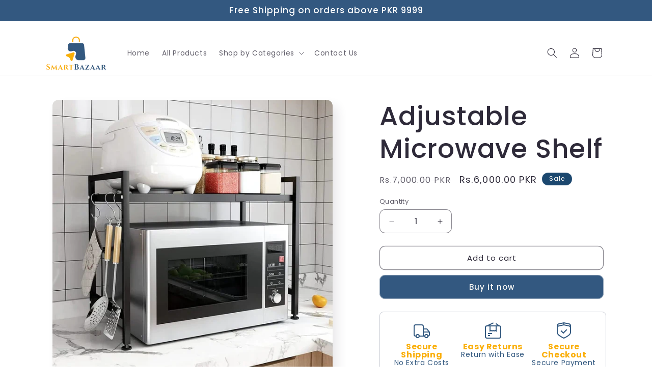

--- FILE ---
content_type: text/html; charset=utf-8
request_url: https://smartbazaarpk.com/products/adjustable-microwave-shelf
body_size: 27671
content:
<!doctype html>
<html class="no-js" lang="en">
  <head>
    <meta charset="utf-8">
    <meta http-equiv="X-UA-Compatible" content="IE=edge">
    <meta name="viewport" content="width=device-width,initial-scale=1">
    <meta name="theme-color" content="">
    <link rel="canonical" href="https://smartbazaarpk.com/products/adjustable-microwave-shelf"><link rel="preconnect" href="https://fonts.shopifycdn.com" crossorigin><title>
      Adjustable Microwave Shelf
 &ndash; Smart Bazaar</title>

    
      <meta name="description" content="Introducing the Adjustable Microwave Oven Shelf, a game-changer for kitchen organization. This Innovative shelf securely holds your microwave oven while offering adjustable width options to accommodate different sizes. Its sturdy construction ensures stability, while the sleek design adds a modern touch to your kitchen">
    

    

<meta property="og:site_name" content="Smart Bazaar">
<meta property="og:url" content="https://smartbazaarpk.com/products/adjustable-microwave-shelf">
<meta property="og:title" content="Adjustable Microwave Shelf">
<meta property="og:type" content="product">
<meta property="og:description" content="Introducing the Adjustable Microwave Oven Shelf, a game-changer for kitchen organization. This Innovative shelf securely holds your microwave oven while offering adjustable width options to accommodate different sizes. Its sturdy construction ensures stability, while the sleek design adds a modern touch to your kitchen"><meta property="og:image" content="http://smartbazaarpk.com/cdn/shop/files/1_cbf07bdd-2215-47ac-b85d-17ed0565b510.webp?v=1689611141">
  <meta property="og:image:secure_url" content="https://smartbazaarpk.com/cdn/shop/files/1_cbf07bdd-2215-47ac-b85d-17ed0565b510.webp?v=1689611141">
  <meta property="og:image:width" content="600">
  <meta property="og:image:height" content="600"><meta property="og:price:amount" content="6,000.00">
  <meta property="og:price:currency" content="PKR"><meta name="twitter:card" content="summary_large_image">
<meta name="twitter:title" content="Adjustable Microwave Shelf">
<meta name="twitter:description" content="Introducing the Adjustable Microwave Oven Shelf, a game-changer for kitchen organization. This Innovative shelf securely holds your microwave oven while offering adjustable width options to accommodate different sizes. Its sturdy construction ensures stability, while the sleek design adds a modern touch to your kitchen">


    <script src="//smartbazaarpk.com/cdn/shop/t/6/assets/constants.js?v=58251544750838685771709737950" defer="defer"></script>
    <script src="//smartbazaarpk.com/cdn/shop/t/6/assets/pubsub.js?v=158357773527763999511709737951" defer="defer"></script>
    <script src="//smartbazaarpk.com/cdn/shop/t/6/assets/global.js?v=106116626045777747121709737951" defer="defer"></script><script src="//smartbazaarpk.com/cdn/shop/t/6/assets/animations.js?v=88693664871331136111709737949" defer="defer"></script><script>window.performance && window.performance.mark && window.performance.mark('shopify.content_for_header.start');</script><meta id="shopify-digital-wallet" name="shopify-digital-wallet" content="/70087475473/digital_wallets/dialog">
<link rel="alternate" type="application/json+oembed" href="https://smartbazaarpk.com/products/adjustable-microwave-shelf.oembed">
<script async="async" src="/checkouts/internal/preloads.js?locale=en-PK"></script>
<script id="shopify-features" type="application/json">{"accessToken":"9ffa04dd3d5902c0a02cd5e3e4fd2bf0","betas":["rich-media-storefront-analytics"],"domain":"smartbazaarpk.com","predictiveSearch":true,"shopId":70087475473,"locale":"en"}</script>
<script>var Shopify = Shopify || {};
Shopify.shop = "smart-bazaar-3228.myshopify.com";
Shopify.locale = "en";
Shopify.currency = {"active":"PKR","rate":"1.0"};
Shopify.country = "PK";
Shopify.theme = {"name":"Sense","id":165672616209,"schema_name":"Sense","schema_version":"13.0.1","theme_store_id":1356,"role":"main"};
Shopify.theme.handle = "null";
Shopify.theme.style = {"id":null,"handle":null};
Shopify.cdnHost = "smartbazaarpk.com/cdn";
Shopify.routes = Shopify.routes || {};
Shopify.routes.root = "/";</script>
<script type="module">!function(o){(o.Shopify=o.Shopify||{}).modules=!0}(window);</script>
<script>!function(o){function n(){var o=[];function n(){o.push(Array.prototype.slice.apply(arguments))}return n.q=o,n}var t=o.Shopify=o.Shopify||{};t.loadFeatures=n(),t.autoloadFeatures=n()}(window);</script>
<script id="shop-js-analytics" type="application/json">{"pageType":"product"}</script>
<script defer="defer" async type="module" src="//smartbazaarpk.com/cdn/shopifycloud/shop-js/modules/v2/client.init-shop-cart-sync_BdyHc3Nr.en.esm.js"></script>
<script defer="defer" async type="module" src="//smartbazaarpk.com/cdn/shopifycloud/shop-js/modules/v2/chunk.common_Daul8nwZ.esm.js"></script>
<script type="module">
  await import("//smartbazaarpk.com/cdn/shopifycloud/shop-js/modules/v2/client.init-shop-cart-sync_BdyHc3Nr.en.esm.js");
await import("//smartbazaarpk.com/cdn/shopifycloud/shop-js/modules/v2/chunk.common_Daul8nwZ.esm.js");

  window.Shopify.SignInWithShop?.initShopCartSync?.({"fedCMEnabled":true,"windoidEnabled":true});

</script>
<script>(function() {
  var isLoaded = false;
  function asyncLoad() {
    if (isLoaded) return;
    isLoaded = true;
    var urls = ["https:\/\/cdn.shopify.com\/s\/files\/1\/0683\/1371\/0892\/files\/splmn-shopify-prod-August-31.min.js?v=1693985059\u0026shop=smart-bazaar-3228.myshopify.com"];
    for (var i = 0; i < urls.length; i++) {
      var s = document.createElement('script');
      s.type = 'text/javascript';
      s.async = true;
      s.src = urls[i];
      var x = document.getElementsByTagName('script')[0];
      x.parentNode.insertBefore(s, x);
    }
  };
  if(window.attachEvent) {
    window.attachEvent('onload', asyncLoad);
  } else {
    window.addEventListener('load', asyncLoad, false);
  }
})();</script>
<script id="__st">var __st={"a":70087475473,"offset":18000,"reqid":"561619cc-a7c0-4ece-b298-be4ad8d20156-1769015033","pageurl":"smartbazaarpk.com\/products\/adjustable-microwave-shelf","u":"859a80fb068f","p":"product","rtyp":"product","rid":8608186106129};</script>
<script>window.ShopifyPaypalV4VisibilityTracking = true;</script>
<script id="captcha-bootstrap">!function(){'use strict';const t='contact',e='account',n='new_comment',o=[[t,t],['blogs',n],['comments',n],[t,'customer']],c=[[e,'customer_login'],[e,'guest_login'],[e,'recover_customer_password'],[e,'create_customer']],r=t=>t.map((([t,e])=>`form[action*='/${t}']:not([data-nocaptcha='true']) input[name='form_type'][value='${e}']`)).join(','),a=t=>()=>t?[...document.querySelectorAll(t)].map((t=>t.form)):[];function s(){const t=[...o],e=r(t);return a(e)}const i='password',u='form_key',d=['recaptcha-v3-token','g-recaptcha-response','h-captcha-response',i],f=()=>{try{return window.sessionStorage}catch{return}},m='__shopify_v',_=t=>t.elements[u];function p(t,e,n=!1){try{const o=window.sessionStorage,c=JSON.parse(o.getItem(e)),{data:r}=function(t){const{data:e,action:n}=t;return t[m]||n?{data:e,action:n}:{data:t,action:n}}(c);for(const[e,n]of Object.entries(r))t.elements[e]&&(t.elements[e].value=n);n&&o.removeItem(e)}catch(o){console.error('form repopulation failed',{error:o})}}const l='form_type',E='cptcha';function T(t){t.dataset[E]=!0}const w=window,h=w.document,L='Shopify',v='ce_forms',y='captcha';let A=!1;((t,e)=>{const n=(g='f06e6c50-85a8-45c8-87d0-21a2b65856fe',I='https://cdn.shopify.com/shopifycloud/storefront-forms-hcaptcha/ce_storefront_forms_captcha_hcaptcha.v1.5.2.iife.js',D={infoText:'Protected by hCaptcha',privacyText:'Privacy',termsText:'Terms'},(t,e,n)=>{const o=w[L][v],c=o.bindForm;if(c)return c(t,g,e,D).then(n);var r;o.q.push([[t,g,e,D],n]),r=I,A||(h.body.append(Object.assign(h.createElement('script'),{id:'captcha-provider',async:!0,src:r})),A=!0)});var g,I,D;w[L]=w[L]||{},w[L][v]=w[L][v]||{},w[L][v].q=[],w[L][y]=w[L][y]||{},w[L][y].protect=function(t,e){n(t,void 0,e),T(t)},Object.freeze(w[L][y]),function(t,e,n,w,h,L){const[v,y,A,g]=function(t,e,n){const i=e?o:[],u=t?c:[],d=[...i,...u],f=r(d),m=r(i),_=r(d.filter((([t,e])=>n.includes(e))));return[a(f),a(m),a(_),s()]}(w,h,L),I=t=>{const e=t.target;return e instanceof HTMLFormElement?e:e&&e.form},D=t=>v().includes(t);t.addEventListener('submit',(t=>{const e=I(t);if(!e)return;const n=D(e)&&!e.dataset.hcaptchaBound&&!e.dataset.recaptchaBound,o=_(e),c=g().includes(e)&&(!o||!o.value);(n||c)&&t.preventDefault(),c&&!n&&(function(t){try{if(!f())return;!function(t){const e=f();if(!e)return;const n=_(t);if(!n)return;const o=n.value;o&&e.removeItem(o)}(t);const e=Array.from(Array(32),(()=>Math.random().toString(36)[2])).join('');!function(t,e){_(t)||t.append(Object.assign(document.createElement('input'),{type:'hidden',name:u})),t.elements[u].value=e}(t,e),function(t,e){const n=f();if(!n)return;const o=[...t.querySelectorAll(`input[type='${i}']`)].map((({name:t})=>t)),c=[...d,...o],r={};for(const[a,s]of new FormData(t).entries())c.includes(a)||(r[a]=s);n.setItem(e,JSON.stringify({[m]:1,action:t.action,data:r}))}(t,e)}catch(e){console.error('failed to persist form',e)}}(e),e.submit())}));const S=(t,e)=>{t&&!t.dataset[E]&&(n(t,e.some((e=>e===t))),T(t))};for(const o of['focusin','change'])t.addEventListener(o,(t=>{const e=I(t);D(e)&&S(e,y())}));const B=e.get('form_key'),M=e.get(l),P=B&&M;t.addEventListener('DOMContentLoaded',(()=>{const t=y();if(P)for(const e of t)e.elements[l].value===M&&p(e,B);[...new Set([...A(),...v().filter((t=>'true'===t.dataset.shopifyCaptcha))])].forEach((e=>S(e,t)))}))}(h,new URLSearchParams(w.location.search),n,t,e,['guest_login'])})(!0,!0)}();</script>
<script integrity="sha256-4kQ18oKyAcykRKYeNunJcIwy7WH5gtpwJnB7kiuLZ1E=" data-source-attribution="shopify.loadfeatures" defer="defer" src="//smartbazaarpk.com/cdn/shopifycloud/storefront/assets/storefront/load_feature-a0a9edcb.js" crossorigin="anonymous"></script>
<script data-source-attribution="shopify.dynamic_checkout.dynamic.init">var Shopify=Shopify||{};Shopify.PaymentButton=Shopify.PaymentButton||{isStorefrontPortableWallets:!0,init:function(){window.Shopify.PaymentButton.init=function(){};var t=document.createElement("script");t.src="https://smartbazaarpk.com/cdn/shopifycloud/portable-wallets/latest/portable-wallets.en.js",t.type="module",document.head.appendChild(t)}};
</script>
<script data-source-attribution="shopify.dynamic_checkout.buyer_consent">
  function portableWalletsHideBuyerConsent(e){var t=document.getElementById("shopify-buyer-consent"),n=document.getElementById("shopify-subscription-policy-button");t&&n&&(t.classList.add("hidden"),t.setAttribute("aria-hidden","true"),n.removeEventListener("click",e))}function portableWalletsShowBuyerConsent(e){var t=document.getElementById("shopify-buyer-consent"),n=document.getElementById("shopify-subscription-policy-button");t&&n&&(t.classList.remove("hidden"),t.removeAttribute("aria-hidden"),n.addEventListener("click",e))}window.Shopify?.PaymentButton&&(window.Shopify.PaymentButton.hideBuyerConsent=portableWalletsHideBuyerConsent,window.Shopify.PaymentButton.showBuyerConsent=portableWalletsShowBuyerConsent);
</script>
<script>
  function portableWalletsCleanup(e){e&&e.src&&console.error("Failed to load portable wallets script "+e.src);var t=document.querySelectorAll("shopify-accelerated-checkout .shopify-payment-button__skeleton, shopify-accelerated-checkout-cart .wallet-cart-button__skeleton"),e=document.getElementById("shopify-buyer-consent");for(let e=0;e<t.length;e++)t[e].remove();e&&e.remove()}function portableWalletsNotLoadedAsModule(e){e instanceof ErrorEvent&&"string"==typeof e.message&&e.message.includes("import.meta")&&"string"==typeof e.filename&&e.filename.includes("portable-wallets")&&(window.removeEventListener("error",portableWalletsNotLoadedAsModule),window.Shopify.PaymentButton.failedToLoad=e,"loading"===document.readyState?document.addEventListener("DOMContentLoaded",window.Shopify.PaymentButton.init):window.Shopify.PaymentButton.init())}window.addEventListener("error",portableWalletsNotLoadedAsModule);
</script>

<script type="module" src="https://smartbazaarpk.com/cdn/shopifycloud/portable-wallets/latest/portable-wallets.en.js" onError="portableWalletsCleanup(this)" crossorigin="anonymous"></script>
<script nomodule>
  document.addEventListener("DOMContentLoaded", portableWalletsCleanup);
</script>

<link id="shopify-accelerated-checkout-styles" rel="stylesheet" media="screen" href="https://smartbazaarpk.com/cdn/shopifycloud/portable-wallets/latest/accelerated-checkout-backwards-compat.css" crossorigin="anonymous">
<style id="shopify-accelerated-checkout-cart">
        #shopify-buyer-consent {
  margin-top: 1em;
  display: inline-block;
  width: 100%;
}

#shopify-buyer-consent.hidden {
  display: none;
}

#shopify-subscription-policy-button {
  background: none;
  border: none;
  padding: 0;
  text-decoration: underline;
  font-size: inherit;
  cursor: pointer;
}

#shopify-subscription-policy-button::before {
  box-shadow: none;
}

      </style>
<script id="sections-script" data-sections="header" defer="defer" src="//smartbazaarpk.com/cdn/shop/t/6/compiled_assets/scripts.js?v=420"></script>
<script>window.performance && window.performance.mark && window.performance.mark('shopify.content_for_header.end');</script>


    <style data-shopify>
      @font-face {
  font-family: Poppins;
  font-weight: 400;
  font-style: normal;
  font-display: swap;
  src: url("//smartbazaarpk.com/cdn/fonts/poppins/poppins_n4.0ba78fa5af9b0e1a374041b3ceaadf0a43b41362.woff2") format("woff2"),
       url("//smartbazaarpk.com/cdn/fonts/poppins/poppins_n4.214741a72ff2596839fc9760ee7a770386cf16ca.woff") format("woff");
}

      @font-face {
  font-family: Poppins;
  font-weight: 700;
  font-style: normal;
  font-display: swap;
  src: url("//smartbazaarpk.com/cdn/fonts/poppins/poppins_n7.56758dcf284489feb014a026f3727f2f20a54626.woff2") format("woff2"),
       url("//smartbazaarpk.com/cdn/fonts/poppins/poppins_n7.f34f55d9b3d3205d2cd6f64955ff4b36f0cfd8da.woff") format("woff");
}

      @font-face {
  font-family: Poppins;
  font-weight: 400;
  font-style: italic;
  font-display: swap;
  src: url("//smartbazaarpk.com/cdn/fonts/poppins/poppins_i4.846ad1e22474f856bd6b81ba4585a60799a9f5d2.woff2") format("woff2"),
       url("//smartbazaarpk.com/cdn/fonts/poppins/poppins_i4.56b43284e8b52fc64c1fd271f289a39e8477e9ec.woff") format("woff");
}

      @font-face {
  font-family: Poppins;
  font-weight: 700;
  font-style: italic;
  font-display: swap;
  src: url("//smartbazaarpk.com/cdn/fonts/poppins/poppins_i7.42fd71da11e9d101e1e6c7932199f925f9eea42d.woff2") format("woff2"),
       url("//smartbazaarpk.com/cdn/fonts/poppins/poppins_i7.ec8499dbd7616004e21155106d13837fff4cf556.woff") format("woff");
}

      @font-face {
  font-family: Poppins;
  font-weight: 500;
  font-style: normal;
  font-display: swap;
  src: url("//smartbazaarpk.com/cdn/fonts/poppins/poppins_n5.ad5b4b72b59a00358afc706450c864c3c8323842.woff2") format("woff2"),
       url("//smartbazaarpk.com/cdn/fonts/poppins/poppins_n5.33757fdf985af2d24b32fcd84c9a09224d4b2c39.woff") format("woff");
}


      
        :root,
        .color-scheme-1 {
          --color-background: 255,255,255;
        
          --gradient-background: #ffffff;
        

        

        --color-foreground: 46,42,57;
        --color-background-contrast: 191,191,191;
        --color-shadow: 46,42,57;
        --color-button: 51,88,128;
        --color-button-text: 253,251,247;
        --color-secondary-button: 255,255,255;
        --color-secondary-button-text: 46,42,57;
        --color-link: 46,42,57;
        --color-badge-foreground: 46,42,57;
        --color-badge-background: 255,255,255;
        --color-badge-border: 46,42,57;
        --payment-terms-background-color: rgb(255 255 255);
      }
      
        
        .color-scheme-2 {
          --color-background: 51,88,128;
        
          --gradient-background: #335880;
        

        

        --color-foreground: 255,255,255;
        --color-background-contrast: 15,25,37;
        --color-shadow: 46,42,57;
        --color-button: 28,72,111;
        --color-button-text: 255,255,255;
        --color-secondary-button: 51,88,128;
        --color-secondary-button-text: 46,42,57;
        --color-link: 46,42,57;
        --color-badge-foreground: 255,255,255;
        --color-badge-background: 51,88,128;
        --color-badge-border: 255,255,255;
        --payment-terms-background-color: rgb(51 88 128);
      }
      
        
        .color-scheme-3 {
          --color-background: 46,42,57;
        
          --gradient-background: #2e2a39;
        

        

        --color-foreground: 253,251,247;
        --color-background-contrast: 58,53,72;
        --color-shadow: 46,42,57;
        --color-button: 253,251,247;
        --color-button-text: 46,42,57;
        --color-secondary-button: 46,42,57;
        --color-secondary-button-text: 253,251,247;
        --color-link: 253,251,247;
        --color-badge-foreground: 253,251,247;
        --color-badge-background: 46,42,57;
        --color-badge-border: 253,251,247;
        --payment-terms-background-color: rgb(46 42 57);
      }
      
        
        .color-scheme-4 {
          --color-background: 155,4,111;
        
          --gradient-background: #9b046f;
        

        

        --color-foreground: 253,251,247;
        --color-background-contrast: 180,5,129;
        --color-shadow: 46,42,57;
        --color-button: 253,251,247;
        --color-button-text: 155,4,111;
        --color-secondary-button: 155,4,111;
        --color-secondary-button-text: 253,251,247;
        --color-link: 253,251,247;
        --color-badge-foreground: 253,251,247;
        --color-badge-background: 155,4,111;
        --color-badge-border: 253,251,247;
        --payment-terms-background-color: rgb(155 4 111);
      }
      
        
        .color-scheme-5 {
          --color-background: 28,72,111;
        
          --gradient-background: #1c486f;
        

        

        --color-foreground: 253,251,247;
        --color-background-contrast: 33,85,131;
        --color-shadow: 46,42,57;
        --color-button: 253,251,247;
        --color-button-text: 94,54,83;
        --color-secondary-button: 28,72,111;
        --color-secondary-button-text: 253,251,247;
        --color-link: 253,251,247;
        --color-badge-foreground: 253,251,247;
        --color-badge-background: 28,72,111;
        --color-badge-border: 253,251,247;
        --payment-terms-background-color: rgb(28 72 111);
      }
      

      body, .color-scheme-1, .color-scheme-2, .color-scheme-3, .color-scheme-4, .color-scheme-5 {
        color: rgba(var(--color-foreground), 0.75);
        background-color: rgb(var(--color-background));
      }

      :root {
        --font-body-family: Poppins, sans-serif;
        --font-body-style: normal;
        --font-body-weight: 400;
        --font-body-weight-bold: 700;

        --font-heading-family: Poppins, sans-serif;
        --font-heading-style: normal;
        --font-heading-weight: 500;

        --font-body-scale: 1.0;
        --font-heading-scale: 1.3;

        --media-padding: px;
        --media-border-opacity: 0.1;
        --media-border-width: 0px;
        --media-radius: 12px;
        --media-shadow-opacity: 0.1;
        --media-shadow-horizontal-offset: 10px;
        --media-shadow-vertical-offset: 12px;
        --media-shadow-blur-radius: 20px;
        --media-shadow-visible: 1;

        --page-width: 120rem;
        --page-width-margin: 0rem;

        --product-card-image-padding: 0.0rem;
        --product-card-corner-radius: 1.2rem;
        --product-card-text-alignment: center;
        --product-card-border-width: 0.0rem;
        --product-card-border-opacity: 0.1;
        --product-card-shadow-opacity: 0.05;
        --product-card-shadow-visible: 1;
        --product-card-shadow-horizontal-offset: 1.0rem;
        --product-card-shadow-vertical-offset: 1.0rem;
        --product-card-shadow-blur-radius: 3.5rem;

        --collection-card-image-padding: 0.0rem;
        --collection-card-corner-radius: 1.2rem;
        --collection-card-text-alignment: center;
        --collection-card-border-width: 0.0rem;
        --collection-card-border-opacity: 0.1;
        --collection-card-shadow-opacity: 0.05;
        --collection-card-shadow-visible: 1;
        --collection-card-shadow-horizontal-offset: 1.0rem;
        --collection-card-shadow-vertical-offset: 1.0rem;
        --collection-card-shadow-blur-radius: 3.5rem;

        --blog-card-image-padding: 0.0rem;
        --blog-card-corner-radius: 1.2rem;
        --blog-card-text-alignment: center;
        --blog-card-border-width: 0.0rem;
        --blog-card-border-opacity: 0.1;
        --blog-card-shadow-opacity: 0.05;
        --blog-card-shadow-visible: 1;
        --blog-card-shadow-horizontal-offset: 1.0rem;
        --blog-card-shadow-vertical-offset: 1.0rem;
        --blog-card-shadow-blur-radius: 3.5rem;

        --badge-corner-radius: 2.0rem;

        --popup-border-width: 1px;
        --popup-border-opacity: 0.1;
        --popup-corner-radius: 22px;
        --popup-shadow-opacity: 0.1;
        --popup-shadow-horizontal-offset: 10px;
        --popup-shadow-vertical-offset: 12px;
        --popup-shadow-blur-radius: 20px;

        --drawer-border-width: 1px;
        --drawer-border-opacity: 0.1;
        --drawer-shadow-opacity: 0.0;
        --drawer-shadow-horizontal-offset: 0px;
        --drawer-shadow-vertical-offset: 4px;
        --drawer-shadow-blur-radius: 5px;

        --spacing-sections-desktop: 36px;
        --spacing-sections-mobile: 25px;

        --grid-desktop-vertical-spacing: 40px;
        --grid-desktop-horizontal-spacing: 40px;
        --grid-mobile-vertical-spacing: 20px;
        --grid-mobile-horizontal-spacing: 20px;

        --text-boxes-border-opacity: 0.1;
        --text-boxes-border-width: 0px;
        --text-boxes-radius: 24px;
        --text-boxes-shadow-opacity: 0.0;
        --text-boxes-shadow-visible: 0;
        --text-boxes-shadow-horizontal-offset: 10px;
        --text-boxes-shadow-vertical-offset: 12px;
        --text-boxes-shadow-blur-radius: 20px;

        --buttons-radius: 10px;
        --buttons-radius-outset: 11px;
        --buttons-border-width: 1px;
        --buttons-border-opacity: 0.55;
        --buttons-shadow-opacity: 0.0;
        --buttons-shadow-visible: 0;
        --buttons-shadow-horizontal-offset: 0px;
        --buttons-shadow-vertical-offset: 4px;
        --buttons-shadow-blur-radius: 5px;
        --buttons-border-offset: 0.3px;

        --inputs-radius: 10px;
        --inputs-border-width: 1px;
        --inputs-border-opacity: 0.55;
        --inputs-shadow-opacity: 0.0;
        --inputs-shadow-horizontal-offset: 0px;
        --inputs-margin-offset: 0px;
        --inputs-shadow-vertical-offset: 4px;
        --inputs-shadow-blur-radius: 5px;
        --inputs-radius-outset: 11px;

        --variant-pills-radius: 10px;
        --variant-pills-border-width: 0px;
        --variant-pills-border-opacity: 0.1;
        --variant-pills-shadow-opacity: 0.0;
        --variant-pills-shadow-horizontal-offset: 0px;
        --variant-pills-shadow-vertical-offset: 4px;
        --variant-pills-shadow-blur-radius: 5px;
      }

      *,
      *::before,
      *::after {
        box-sizing: inherit;
      }

      html {
        box-sizing: border-box;
        font-size: calc(var(--font-body-scale) * 62.5%);
        height: 100%;
      }

      body {
        display: grid;
        grid-template-rows: auto auto 1fr auto;
        grid-template-columns: 100%;
        min-height: 100%;
        margin: 0;
        font-size: 1.5rem;
        letter-spacing: 0.06rem;
        line-height: calc(1 + 0.8 / var(--font-body-scale));
        font-family: var(--font-body-family);
        font-style: var(--font-body-style);
        font-weight: var(--font-body-weight);
      }

      @media screen and (min-width: 750px) {
        body {
          font-size: 1.6rem;
        }
      }
    </style>

    <link href="//smartbazaarpk.com/cdn/shop/t/6/assets/base.css?v=25513028573540360251709737949" rel="stylesheet" type="text/css" media="all" />
<link rel="preload" as="font" href="//smartbazaarpk.com/cdn/fonts/poppins/poppins_n4.0ba78fa5af9b0e1a374041b3ceaadf0a43b41362.woff2" type="font/woff2" crossorigin><link rel="preload" as="font" href="//smartbazaarpk.com/cdn/fonts/poppins/poppins_n5.ad5b4b72b59a00358afc706450c864c3c8323842.woff2" type="font/woff2" crossorigin><link
        rel="stylesheet"
        href="//smartbazaarpk.com/cdn/shop/t/6/assets/component-predictive-search.css?v=118923337488134913561709737950"
        media="print"
        onload="this.media='all'"
      ><script>
      document.documentElement.className = document.documentElement.className.replace('no-js', 'js');
      if (Shopify.designMode) {
        document.documentElement.classList.add('shopify-design-mode');
      }
    </script>
  <link href="https://monorail-edge.shopifysvc.com" rel="dns-prefetch">
<script>(function(){if ("sendBeacon" in navigator && "performance" in window) {try {var session_token_from_headers = performance.getEntriesByType('navigation')[0].serverTiming.find(x => x.name == '_s').description;} catch {var session_token_from_headers = undefined;}var session_cookie_matches = document.cookie.match(/_shopify_s=([^;]*)/);var session_token_from_cookie = session_cookie_matches && session_cookie_matches.length === 2 ? session_cookie_matches[1] : "";var session_token = session_token_from_headers || session_token_from_cookie || "";function handle_abandonment_event(e) {var entries = performance.getEntries().filter(function(entry) {return /monorail-edge.shopifysvc.com/.test(entry.name);});if (!window.abandonment_tracked && entries.length === 0) {window.abandonment_tracked = true;var currentMs = Date.now();var navigation_start = performance.timing.navigationStart;var payload = {shop_id: 70087475473,url: window.location.href,navigation_start,duration: currentMs - navigation_start,session_token,page_type: "product"};window.navigator.sendBeacon("https://monorail-edge.shopifysvc.com/v1/produce", JSON.stringify({schema_id: "online_store_buyer_site_abandonment/1.1",payload: payload,metadata: {event_created_at_ms: currentMs,event_sent_at_ms: currentMs}}));}}window.addEventListener('pagehide', handle_abandonment_event);}}());</script>
<script id="web-pixels-manager-setup">(function e(e,d,r,n,o){if(void 0===o&&(o={}),!Boolean(null===(a=null===(i=window.Shopify)||void 0===i?void 0:i.analytics)||void 0===a?void 0:a.replayQueue)){var i,a;window.Shopify=window.Shopify||{};var t=window.Shopify;t.analytics=t.analytics||{};var s=t.analytics;s.replayQueue=[],s.publish=function(e,d,r){return s.replayQueue.push([e,d,r]),!0};try{self.performance.mark("wpm:start")}catch(e){}var l=function(){var e={modern:/Edge?\/(1{2}[4-9]|1[2-9]\d|[2-9]\d{2}|\d{4,})\.\d+(\.\d+|)|Firefox\/(1{2}[4-9]|1[2-9]\d|[2-9]\d{2}|\d{4,})\.\d+(\.\d+|)|Chrom(ium|e)\/(9{2}|\d{3,})\.\d+(\.\d+|)|(Maci|X1{2}).+ Version\/(15\.\d+|(1[6-9]|[2-9]\d|\d{3,})\.\d+)([,.]\d+|)( \(\w+\)|)( Mobile\/\w+|) Safari\/|Chrome.+OPR\/(9{2}|\d{3,})\.\d+\.\d+|(CPU[ +]OS|iPhone[ +]OS|CPU[ +]iPhone|CPU IPhone OS|CPU iPad OS)[ +]+(15[._]\d+|(1[6-9]|[2-9]\d|\d{3,})[._]\d+)([._]\d+|)|Android:?[ /-](13[3-9]|1[4-9]\d|[2-9]\d{2}|\d{4,})(\.\d+|)(\.\d+|)|Android.+Firefox\/(13[5-9]|1[4-9]\d|[2-9]\d{2}|\d{4,})\.\d+(\.\d+|)|Android.+Chrom(ium|e)\/(13[3-9]|1[4-9]\d|[2-9]\d{2}|\d{4,})\.\d+(\.\d+|)|SamsungBrowser\/([2-9]\d|\d{3,})\.\d+/,legacy:/Edge?\/(1[6-9]|[2-9]\d|\d{3,})\.\d+(\.\d+|)|Firefox\/(5[4-9]|[6-9]\d|\d{3,})\.\d+(\.\d+|)|Chrom(ium|e)\/(5[1-9]|[6-9]\d|\d{3,})\.\d+(\.\d+|)([\d.]+$|.*Safari\/(?![\d.]+ Edge\/[\d.]+$))|(Maci|X1{2}).+ Version\/(10\.\d+|(1[1-9]|[2-9]\d|\d{3,})\.\d+)([,.]\d+|)( \(\w+\)|)( Mobile\/\w+|) Safari\/|Chrome.+OPR\/(3[89]|[4-9]\d|\d{3,})\.\d+\.\d+|(CPU[ +]OS|iPhone[ +]OS|CPU[ +]iPhone|CPU IPhone OS|CPU iPad OS)[ +]+(10[._]\d+|(1[1-9]|[2-9]\d|\d{3,})[._]\d+)([._]\d+|)|Android:?[ /-](13[3-9]|1[4-9]\d|[2-9]\d{2}|\d{4,})(\.\d+|)(\.\d+|)|Mobile Safari.+OPR\/([89]\d|\d{3,})\.\d+\.\d+|Android.+Firefox\/(13[5-9]|1[4-9]\d|[2-9]\d{2}|\d{4,})\.\d+(\.\d+|)|Android.+Chrom(ium|e)\/(13[3-9]|1[4-9]\d|[2-9]\d{2}|\d{4,})\.\d+(\.\d+|)|Android.+(UC? ?Browser|UCWEB|U3)[ /]?(15\.([5-9]|\d{2,})|(1[6-9]|[2-9]\d|\d{3,})\.\d+)\.\d+|SamsungBrowser\/(5\.\d+|([6-9]|\d{2,})\.\d+)|Android.+MQ{2}Browser\/(14(\.(9|\d{2,})|)|(1[5-9]|[2-9]\d|\d{3,})(\.\d+|))(\.\d+|)|K[Aa][Ii]OS\/(3\.\d+|([4-9]|\d{2,})\.\d+)(\.\d+|)/},d=e.modern,r=e.legacy,n=navigator.userAgent;return n.match(d)?"modern":n.match(r)?"legacy":"unknown"}(),u="modern"===l?"modern":"legacy",c=(null!=n?n:{modern:"",legacy:""})[u],f=function(e){return[e.baseUrl,"/wpm","/b",e.hashVersion,"modern"===e.buildTarget?"m":"l",".js"].join("")}({baseUrl:d,hashVersion:r,buildTarget:u}),m=function(e){var d=e.version,r=e.bundleTarget,n=e.surface,o=e.pageUrl,i=e.monorailEndpoint;return{emit:function(e){var a=e.status,t=e.errorMsg,s=(new Date).getTime(),l=JSON.stringify({metadata:{event_sent_at_ms:s},events:[{schema_id:"web_pixels_manager_load/3.1",payload:{version:d,bundle_target:r,page_url:o,status:a,surface:n,error_msg:t},metadata:{event_created_at_ms:s}}]});if(!i)return console&&console.warn&&console.warn("[Web Pixels Manager] No Monorail endpoint provided, skipping logging."),!1;try{return self.navigator.sendBeacon.bind(self.navigator)(i,l)}catch(e){}var u=new XMLHttpRequest;try{return u.open("POST",i,!0),u.setRequestHeader("Content-Type","text/plain"),u.send(l),!0}catch(e){return console&&console.warn&&console.warn("[Web Pixels Manager] Got an unhandled error while logging to Monorail."),!1}}}}({version:r,bundleTarget:l,surface:e.surface,pageUrl:self.location.href,monorailEndpoint:e.monorailEndpoint});try{o.browserTarget=l,function(e){var d=e.src,r=e.async,n=void 0===r||r,o=e.onload,i=e.onerror,a=e.sri,t=e.scriptDataAttributes,s=void 0===t?{}:t,l=document.createElement("script"),u=document.querySelector("head"),c=document.querySelector("body");if(l.async=n,l.src=d,a&&(l.integrity=a,l.crossOrigin="anonymous"),s)for(var f in s)if(Object.prototype.hasOwnProperty.call(s,f))try{l.dataset[f]=s[f]}catch(e){}if(o&&l.addEventListener("load",o),i&&l.addEventListener("error",i),u)u.appendChild(l);else{if(!c)throw new Error("Did not find a head or body element to append the script");c.appendChild(l)}}({src:f,async:!0,onload:function(){if(!function(){var e,d;return Boolean(null===(d=null===(e=window.Shopify)||void 0===e?void 0:e.analytics)||void 0===d?void 0:d.initialized)}()){var d=window.webPixelsManager.init(e)||void 0;if(d){var r=window.Shopify.analytics;r.replayQueue.forEach((function(e){var r=e[0],n=e[1],o=e[2];d.publishCustomEvent(r,n,o)})),r.replayQueue=[],r.publish=d.publishCustomEvent,r.visitor=d.visitor,r.initialized=!0}}},onerror:function(){return m.emit({status:"failed",errorMsg:"".concat(f," has failed to load")})},sri:function(e){var d=/^sha384-[A-Za-z0-9+/=]+$/;return"string"==typeof e&&d.test(e)}(c)?c:"",scriptDataAttributes:o}),m.emit({status:"loading"})}catch(e){m.emit({status:"failed",errorMsg:(null==e?void 0:e.message)||"Unknown error"})}}})({shopId: 70087475473,storefrontBaseUrl: "https://smartbazaarpk.com",extensionsBaseUrl: "https://extensions.shopifycdn.com/cdn/shopifycloud/web-pixels-manager",monorailEndpoint: "https://monorail-edge.shopifysvc.com/unstable/produce_batch",surface: "storefront-renderer",enabledBetaFlags: ["2dca8a86"],webPixelsConfigList: [{"id":"424280337","configuration":"{\"pixel_id\":\"598662751817474\",\"pixel_type\":\"facebook_pixel\",\"metaapp_system_user_token\":\"-\"}","eventPayloadVersion":"v1","runtimeContext":"OPEN","scriptVersion":"ca16bc87fe92b6042fbaa3acc2fbdaa6","type":"APP","apiClientId":2329312,"privacyPurposes":["ANALYTICS","MARKETING","SALE_OF_DATA"],"dataSharingAdjustments":{"protectedCustomerApprovalScopes":["read_customer_address","read_customer_email","read_customer_name","read_customer_personal_data","read_customer_phone"]}},{"id":"shopify-app-pixel","configuration":"{}","eventPayloadVersion":"v1","runtimeContext":"STRICT","scriptVersion":"0450","apiClientId":"shopify-pixel","type":"APP","privacyPurposes":["ANALYTICS","MARKETING"]},{"id":"shopify-custom-pixel","eventPayloadVersion":"v1","runtimeContext":"LAX","scriptVersion":"0450","apiClientId":"shopify-pixel","type":"CUSTOM","privacyPurposes":["ANALYTICS","MARKETING"]}],isMerchantRequest: false,initData: {"shop":{"name":"Smart Bazaar","paymentSettings":{"currencyCode":"PKR"},"myshopifyDomain":"smart-bazaar-3228.myshopify.com","countryCode":"PK","storefrontUrl":"https:\/\/smartbazaarpk.com"},"customer":null,"cart":null,"checkout":null,"productVariants":[{"price":{"amount":6000.0,"currencyCode":"PKR"},"product":{"title":"Adjustable Microwave Shelf","vendor":"Smart Bazaar","id":"8608186106129","untranslatedTitle":"Adjustable Microwave Shelf","url":"\/products\/adjustable-microwave-shelf","type":"Adjustable Microwave Shelf"},"id":"46047402459409","image":{"src":"\/\/smartbazaarpk.com\/cdn\/shop\/files\/1_cbf07bdd-2215-47ac-b85d-17ed0565b510.webp?v=1689611141"},"sku":"","title":"Default Title","untranslatedTitle":"Default Title"}],"purchasingCompany":null},},"https://smartbazaarpk.com/cdn","fcfee988w5aeb613cpc8e4bc33m6693e112",{"modern":"","legacy":""},{"shopId":"70087475473","storefrontBaseUrl":"https:\/\/smartbazaarpk.com","extensionBaseUrl":"https:\/\/extensions.shopifycdn.com\/cdn\/shopifycloud\/web-pixels-manager","surface":"storefront-renderer","enabledBetaFlags":"[\"2dca8a86\"]","isMerchantRequest":"false","hashVersion":"fcfee988w5aeb613cpc8e4bc33m6693e112","publish":"custom","events":"[[\"page_viewed\",{}],[\"product_viewed\",{\"productVariant\":{\"price\":{\"amount\":6000.0,\"currencyCode\":\"PKR\"},\"product\":{\"title\":\"Adjustable Microwave Shelf\",\"vendor\":\"Smart Bazaar\",\"id\":\"8608186106129\",\"untranslatedTitle\":\"Adjustable Microwave Shelf\",\"url\":\"\/products\/adjustable-microwave-shelf\",\"type\":\"Adjustable Microwave Shelf\"},\"id\":\"46047402459409\",\"image\":{\"src\":\"\/\/smartbazaarpk.com\/cdn\/shop\/files\/1_cbf07bdd-2215-47ac-b85d-17ed0565b510.webp?v=1689611141\"},\"sku\":\"\",\"title\":\"Default Title\",\"untranslatedTitle\":\"Default Title\"}}]]"});</script><script>
  window.ShopifyAnalytics = window.ShopifyAnalytics || {};
  window.ShopifyAnalytics.meta = window.ShopifyAnalytics.meta || {};
  window.ShopifyAnalytics.meta.currency = 'PKR';
  var meta = {"product":{"id":8608186106129,"gid":"gid:\/\/shopify\/Product\/8608186106129","vendor":"Smart Bazaar","type":"Adjustable Microwave Shelf","handle":"adjustable-microwave-shelf","variants":[{"id":46047402459409,"price":600000,"name":"Adjustable Microwave Shelf","public_title":null,"sku":""}],"remote":false},"page":{"pageType":"product","resourceType":"product","resourceId":8608186106129,"requestId":"561619cc-a7c0-4ece-b298-be4ad8d20156-1769015033"}};
  for (var attr in meta) {
    window.ShopifyAnalytics.meta[attr] = meta[attr];
  }
</script>
<script class="analytics">
  (function () {
    var customDocumentWrite = function(content) {
      var jquery = null;

      if (window.jQuery) {
        jquery = window.jQuery;
      } else if (window.Checkout && window.Checkout.$) {
        jquery = window.Checkout.$;
      }

      if (jquery) {
        jquery('body').append(content);
      }
    };

    var hasLoggedConversion = function(token) {
      if (token) {
        return document.cookie.indexOf('loggedConversion=' + token) !== -1;
      }
      return false;
    }

    var setCookieIfConversion = function(token) {
      if (token) {
        var twoMonthsFromNow = new Date(Date.now());
        twoMonthsFromNow.setMonth(twoMonthsFromNow.getMonth() + 2);

        document.cookie = 'loggedConversion=' + token + '; expires=' + twoMonthsFromNow;
      }
    }

    var trekkie = window.ShopifyAnalytics.lib = window.trekkie = window.trekkie || [];
    if (trekkie.integrations) {
      return;
    }
    trekkie.methods = [
      'identify',
      'page',
      'ready',
      'track',
      'trackForm',
      'trackLink'
    ];
    trekkie.factory = function(method) {
      return function() {
        var args = Array.prototype.slice.call(arguments);
        args.unshift(method);
        trekkie.push(args);
        return trekkie;
      };
    };
    for (var i = 0; i < trekkie.methods.length; i++) {
      var key = trekkie.methods[i];
      trekkie[key] = trekkie.factory(key);
    }
    trekkie.load = function(config) {
      trekkie.config = config || {};
      trekkie.config.initialDocumentCookie = document.cookie;
      var first = document.getElementsByTagName('script')[0];
      var script = document.createElement('script');
      script.type = 'text/javascript';
      script.onerror = function(e) {
        var scriptFallback = document.createElement('script');
        scriptFallback.type = 'text/javascript';
        scriptFallback.onerror = function(error) {
                var Monorail = {
      produce: function produce(monorailDomain, schemaId, payload) {
        var currentMs = new Date().getTime();
        var event = {
          schema_id: schemaId,
          payload: payload,
          metadata: {
            event_created_at_ms: currentMs,
            event_sent_at_ms: currentMs
          }
        };
        return Monorail.sendRequest("https://" + monorailDomain + "/v1/produce", JSON.stringify(event));
      },
      sendRequest: function sendRequest(endpointUrl, payload) {
        // Try the sendBeacon API
        if (window && window.navigator && typeof window.navigator.sendBeacon === 'function' && typeof window.Blob === 'function' && !Monorail.isIos12()) {
          var blobData = new window.Blob([payload], {
            type: 'text/plain'
          });

          if (window.navigator.sendBeacon(endpointUrl, blobData)) {
            return true;
          } // sendBeacon was not successful

        } // XHR beacon

        var xhr = new XMLHttpRequest();

        try {
          xhr.open('POST', endpointUrl);
          xhr.setRequestHeader('Content-Type', 'text/plain');
          xhr.send(payload);
        } catch (e) {
          console.log(e);
        }

        return false;
      },
      isIos12: function isIos12() {
        return window.navigator.userAgent.lastIndexOf('iPhone; CPU iPhone OS 12_') !== -1 || window.navigator.userAgent.lastIndexOf('iPad; CPU OS 12_') !== -1;
      }
    };
    Monorail.produce('monorail-edge.shopifysvc.com',
      'trekkie_storefront_load_errors/1.1',
      {shop_id: 70087475473,
      theme_id: 165672616209,
      app_name: "storefront",
      context_url: window.location.href,
      source_url: "//smartbazaarpk.com/cdn/s/trekkie.storefront.cd680fe47e6c39ca5d5df5f0a32d569bc48c0f27.min.js"});

        };
        scriptFallback.async = true;
        scriptFallback.src = '//smartbazaarpk.com/cdn/s/trekkie.storefront.cd680fe47e6c39ca5d5df5f0a32d569bc48c0f27.min.js';
        first.parentNode.insertBefore(scriptFallback, first);
      };
      script.async = true;
      script.src = '//smartbazaarpk.com/cdn/s/trekkie.storefront.cd680fe47e6c39ca5d5df5f0a32d569bc48c0f27.min.js';
      first.parentNode.insertBefore(script, first);
    };
    trekkie.load(
      {"Trekkie":{"appName":"storefront","development":false,"defaultAttributes":{"shopId":70087475473,"isMerchantRequest":null,"themeId":165672616209,"themeCityHash":"7576549568281406441","contentLanguage":"en","currency":"PKR","eventMetadataId":"d5f848d1-10ec-4759-a3c2-d72a6e74dd19"},"isServerSideCookieWritingEnabled":true,"monorailRegion":"shop_domain","enabledBetaFlags":["65f19447"]},"Session Attribution":{},"S2S":{"facebookCapiEnabled":true,"source":"trekkie-storefront-renderer","apiClientId":580111}}
    );

    var loaded = false;
    trekkie.ready(function() {
      if (loaded) return;
      loaded = true;

      window.ShopifyAnalytics.lib = window.trekkie;

      var originalDocumentWrite = document.write;
      document.write = customDocumentWrite;
      try { window.ShopifyAnalytics.merchantGoogleAnalytics.call(this); } catch(error) {};
      document.write = originalDocumentWrite;

      window.ShopifyAnalytics.lib.page(null,{"pageType":"product","resourceType":"product","resourceId":8608186106129,"requestId":"561619cc-a7c0-4ece-b298-be4ad8d20156-1769015033","shopifyEmitted":true});

      var match = window.location.pathname.match(/checkouts\/(.+)\/(thank_you|post_purchase)/)
      var token = match? match[1]: undefined;
      if (!hasLoggedConversion(token)) {
        setCookieIfConversion(token);
        window.ShopifyAnalytics.lib.track("Viewed Product",{"currency":"PKR","variantId":46047402459409,"productId":8608186106129,"productGid":"gid:\/\/shopify\/Product\/8608186106129","name":"Adjustable Microwave Shelf","price":"6000.00","sku":"","brand":"Smart Bazaar","variant":null,"category":"Adjustable Microwave Shelf","nonInteraction":true,"remote":false},undefined,undefined,{"shopifyEmitted":true});
      window.ShopifyAnalytics.lib.track("monorail:\/\/trekkie_storefront_viewed_product\/1.1",{"currency":"PKR","variantId":46047402459409,"productId":8608186106129,"productGid":"gid:\/\/shopify\/Product\/8608186106129","name":"Adjustable Microwave Shelf","price":"6000.00","sku":"","brand":"Smart Bazaar","variant":null,"category":"Adjustable Microwave Shelf","nonInteraction":true,"remote":false,"referer":"https:\/\/smartbazaarpk.com\/products\/adjustable-microwave-shelf"});
      }
    });


        var eventsListenerScript = document.createElement('script');
        eventsListenerScript.async = true;
        eventsListenerScript.src = "//smartbazaarpk.com/cdn/shopifycloud/storefront/assets/shop_events_listener-3da45d37.js";
        document.getElementsByTagName('head')[0].appendChild(eventsListenerScript);

})();</script>
<script
  defer
  src="https://smartbazaarpk.com/cdn/shopifycloud/perf-kit/shopify-perf-kit-3.0.4.min.js"
  data-application="storefront-renderer"
  data-shop-id="70087475473"
  data-render-region="gcp-us-central1"
  data-page-type="product"
  data-theme-instance-id="165672616209"
  data-theme-name="Sense"
  data-theme-version="13.0.1"
  data-monorail-region="shop_domain"
  data-resource-timing-sampling-rate="10"
  data-shs="true"
  data-shs-beacon="true"
  data-shs-export-with-fetch="true"
  data-shs-logs-sample-rate="1"
  data-shs-beacon-endpoint="https://smartbazaarpk.com/api/collect"
></script>
</head>

  <body class="gradient">
    <a class="skip-to-content-link button visually-hidden" href="#MainContent">
      Skip to content
    </a><!-- BEGIN sections: header-group -->
<div id="shopify-section-sections--22160570712337__announcement-bar" class="shopify-section shopify-section-group-header-group announcement-bar-section"><link href="//smartbazaarpk.com/cdn/shop/t/6/assets/component-slideshow.css?v=107725913939919748051709737950" rel="stylesheet" type="text/css" media="all" />
<link href="//smartbazaarpk.com/cdn/shop/t/6/assets/component-slider.css?v=142503135496229589681709737950" rel="stylesheet" type="text/css" media="all" />

  <link href="//smartbazaarpk.com/cdn/shop/t/6/assets/component-list-social.css?v=35792976012981934991709737950" rel="stylesheet" type="text/css" media="all" />


<div
  class="utility-bar color-scheme-2 gradient utility-bar--bottom-border"
  
>
  <div class="page-width utility-bar__grid"><div
        class="announcement-bar"
        role="region"
        aria-label="Announcement"
        
      ><p class="announcement-bar__message h5">
            <span>Free Shipping on orders above PKR 9999</span></p></div><div class="localization-wrapper">
</div>
  </div>
</div>


</div><div id="shopify-section-sections--22160570712337__header" class="shopify-section shopify-section-group-header-group section-header"><link rel="stylesheet" href="//smartbazaarpk.com/cdn/shop/t/6/assets/component-list-menu.css?v=151968516119678728991709737950" media="print" onload="this.media='all'">
<link rel="stylesheet" href="//smartbazaarpk.com/cdn/shop/t/6/assets/component-search.css?v=165164710990765432851709737950" media="print" onload="this.media='all'">
<link rel="stylesheet" href="//smartbazaarpk.com/cdn/shop/t/6/assets/component-menu-drawer.css?v=85170387104997277661709737950" media="print" onload="this.media='all'">
<link rel="stylesheet" href="//smartbazaarpk.com/cdn/shop/t/6/assets/component-cart-notification.css?v=54116361853792938221709737949" media="print" onload="this.media='all'">
<link rel="stylesheet" href="//smartbazaarpk.com/cdn/shop/t/6/assets/component-cart-items.css?v=136978088507021421401709737949" media="print" onload="this.media='all'"><link rel="stylesheet" href="//smartbazaarpk.com/cdn/shop/t/6/assets/component-price.css?v=70172745017360139101709737950" media="print" onload="this.media='all'"><noscript><link href="//smartbazaarpk.com/cdn/shop/t/6/assets/component-list-menu.css?v=151968516119678728991709737950" rel="stylesheet" type="text/css" media="all" /></noscript>
<noscript><link href="//smartbazaarpk.com/cdn/shop/t/6/assets/component-search.css?v=165164710990765432851709737950" rel="stylesheet" type="text/css" media="all" /></noscript>
<noscript><link href="//smartbazaarpk.com/cdn/shop/t/6/assets/component-menu-drawer.css?v=85170387104997277661709737950" rel="stylesheet" type="text/css" media="all" /></noscript>
<noscript><link href="//smartbazaarpk.com/cdn/shop/t/6/assets/component-cart-notification.css?v=54116361853792938221709737949" rel="stylesheet" type="text/css" media="all" /></noscript>
<noscript><link href="//smartbazaarpk.com/cdn/shop/t/6/assets/component-cart-items.css?v=136978088507021421401709737949" rel="stylesheet" type="text/css" media="all" /></noscript>

<style>
  header-drawer {
    justify-self: start;
    margin-left: -1.2rem;
  }@media screen and (min-width: 990px) {
      header-drawer {
        display: none;
      }
    }.menu-drawer-container {
    display: flex;
  }

  .list-menu {
    list-style: none;
    padding: 0;
    margin: 0;
  }

  .list-menu--inline {
    display: inline-flex;
    flex-wrap: wrap;
  }

  summary.list-menu__item {
    padding-right: 2.7rem;
  }

  .list-menu__item {
    display: flex;
    align-items: center;
    line-height: calc(1 + 0.3 / var(--font-body-scale));
  }

  .list-menu__item--link {
    text-decoration: none;
    padding-bottom: 1rem;
    padding-top: 1rem;
    line-height: calc(1 + 0.8 / var(--font-body-scale));
  }

  @media screen and (min-width: 750px) {
    .list-menu__item--link {
      padding-bottom: 0.5rem;
      padding-top: 0.5rem;
    }
  }
</style><style data-shopify>.header {
    padding: 10px 3rem 0px 3rem;
  }

  .section-header {
    position: sticky; /* This is for fixing a Safari z-index issue. PR #2147 */
    margin-bottom: 18px;
  }

  @media screen and (min-width: 750px) {
    .section-header {
      margin-bottom: 24px;
    }
  }

  @media screen and (min-width: 990px) {
    .header {
      padding-top: 20px;
      padding-bottom: 0px;
    }
  }</style><script src="//smartbazaarpk.com/cdn/shop/t/6/assets/details-disclosure.js?v=13653116266235556501709737951" defer="defer"></script>
<script src="//smartbazaarpk.com/cdn/shop/t/6/assets/details-modal.js?v=25581673532751508451709737951" defer="defer"></script>
<script src="//smartbazaarpk.com/cdn/shop/t/6/assets/cart-notification.js?v=133508293167896966491709737949" defer="defer"></script>
<script src="//smartbazaarpk.com/cdn/shop/t/6/assets/search-form.js?v=133129549252120666541709737951" defer="defer"></script><svg xmlns="http://www.w3.org/2000/svg" class="hidden">
  <symbol id="icon-search" viewbox="0 0 18 19" fill="none">
    <path fill-rule="evenodd" clip-rule="evenodd" d="M11.03 11.68A5.784 5.784 0 112.85 3.5a5.784 5.784 0 018.18 8.18zm.26 1.12a6.78 6.78 0 11.72-.7l5.4 5.4a.5.5 0 11-.71.7l-5.41-5.4z" fill="currentColor"/>
  </symbol>

  <symbol id="icon-reset" class="icon icon-close"  fill="none" viewBox="0 0 18 18" stroke="currentColor">
    <circle r="8.5" cy="9" cx="9" stroke-opacity="0.2"/>
    <path d="M6.82972 6.82915L1.17193 1.17097" stroke-linecap="round" stroke-linejoin="round" transform="translate(5 5)"/>
    <path d="M1.22896 6.88502L6.77288 1.11523" stroke-linecap="round" stroke-linejoin="round" transform="translate(5 5)"/>
  </symbol>

  <symbol id="icon-close" class="icon icon-close" fill="none" viewBox="0 0 18 17">
    <path d="M.865 15.978a.5.5 0 00.707.707l7.433-7.431 7.579 7.282a.501.501 0 00.846-.37.5.5 0 00-.153-.351L9.712 8.546l7.417-7.416a.5.5 0 10-.707-.708L8.991 7.853 1.413.573a.5.5 0 10-.693.72l7.563 7.268-7.418 7.417z" fill="currentColor">
  </symbol>
</svg><sticky-header data-sticky-type="on-scroll-up" class="header-wrapper color-scheme-1 gradient header-wrapper--border-bottom"><header class="header header--middle-left header--mobile-center page-width header--has-menu header--has-social header--has-account">

<header-drawer data-breakpoint="tablet">
  <details id="Details-menu-drawer-container" class="menu-drawer-container">
    <summary
      class="header__icon header__icon--menu header__icon--summary link focus-inset"
      aria-label="Menu"
    >
      <span>
        <svg
  xmlns="http://www.w3.org/2000/svg"
  aria-hidden="true"
  focusable="false"
  class="icon icon-hamburger"
  fill="none"
  viewBox="0 0 18 16"
>
  <path d="M1 .5a.5.5 0 100 1h15.71a.5.5 0 000-1H1zM.5 8a.5.5 0 01.5-.5h15.71a.5.5 0 010 1H1A.5.5 0 01.5 8zm0 7a.5.5 0 01.5-.5h15.71a.5.5 0 010 1H1a.5.5 0 01-.5-.5z" fill="currentColor">
</svg>

        <svg
  xmlns="http://www.w3.org/2000/svg"
  aria-hidden="true"
  focusable="false"
  class="icon icon-close"
  fill="none"
  viewBox="0 0 18 17"
>
  <path d="M.865 15.978a.5.5 0 00.707.707l7.433-7.431 7.579 7.282a.501.501 0 00.846-.37.5.5 0 00-.153-.351L9.712 8.546l7.417-7.416a.5.5 0 10-.707-.708L8.991 7.853 1.413.573a.5.5 0 10-.693.72l7.563 7.268-7.418 7.417z" fill="currentColor">
</svg>

      </span>
    </summary>
    <div id="menu-drawer" class="gradient menu-drawer motion-reduce color-scheme-1">
      <div class="menu-drawer__inner-container">
        <div class="menu-drawer__navigation-container">
          <nav class="menu-drawer__navigation">
            <ul class="menu-drawer__menu has-submenu list-menu" role="list"><li><a
                      id="HeaderDrawer-home"
                      href="/"
                      class="menu-drawer__menu-item list-menu__item link link--text focus-inset"
                      
                    >
                      Home
                    </a></li><li><a
                      id="HeaderDrawer-all-products"
                      href="/collections/all"
                      class="menu-drawer__menu-item list-menu__item link link--text focus-inset"
                      
                    >
                      All Products
                    </a></li><li><details id="Details-menu-drawer-menu-item-3">
                      <summary
                        id="HeaderDrawer-shop-by-categories"
                        class="menu-drawer__menu-item list-menu__item link link--text focus-inset"
                      >
                        Shop by Categories
                        <svg
  viewBox="0 0 14 10"
  fill="none"
  aria-hidden="true"
  focusable="false"
  class="icon icon-arrow"
  xmlns="http://www.w3.org/2000/svg"
>
  <path fill-rule="evenodd" clip-rule="evenodd" d="M8.537.808a.5.5 0 01.817-.162l4 4a.5.5 0 010 .708l-4 4a.5.5 0 11-.708-.708L11.793 5.5H1a.5.5 0 010-1h10.793L8.646 1.354a.5.5 0 01-.109-.546z" fill="currentColor">
</svg>

                        <svg aria-hidden="true" focusable="false" class="icon icon-caret" viewBox="0 0 10 6">
  <path fill-rule="evenodd" clip-rule="evenodd" d="M9.354.646a.5.5 0 00-.708 0L5 4.293 1.354.646a.5.5 0 00-.708.708l4 4a.5.5 0 00.708 0l4-4a.5.5 0 000-.708z" fill="currentColor">
</svg>

                      </summary>
                      <div
                        id="link-shop-by-categories"
                        class="menu-drawer__submenu has-submenu gradient motion-reduce"
                        tabindex="-1"
                      >
                        <div class="menu-drawer__inner-submenu">
                          <button class="menu-drawer__close-button link link--text focus-inset" aria-expanded="true">
                            <svg
  viewBox="0 0 14 10"
  fill="none"
  aria-hidden="true"
  focusable="false"
  class="icon icon-arrow"
  xmlns="http://www.w3.org/2000/svg"
>
  <path fill-rule="evenodd" clip-rule="evenodd" d="M8.537.808a.5.5 0 01.817-.162l4 4a.5.5 0 010 .708l-4 4a.5.5 0 11-.708-.708L11.793 5.5H1a.5.5 0 010-1h10.793L8.646 1.354a.5.5 0 01-.109-.546z" fill="currentColor">
</svg>

                            Shop by Categories
                          </button>
                          <ul class="menu-drawer__menu list-menu" role="list" tabindex="-1"><li><a
                                    id="HeaderDrawer-shop-by-categories-all-collections"
                                    href="/collections"
                                    class="menu-drawer__menu-item link link--text list-menu__item focus-inset"
                                    
                                  >
                                    All collections
                                  </a></li><li><a
                                    id="HeaderDrawer-shop-by-categories-health-and-fitness"
                                    href="/collections/health-and-fitness"
                                    class="menu-drawer__menu-item link link--text list-menu__item focus-inset"
                                    
                                  >
                                    Health and Fitness
                                  </a></li><li><a
                                    id="HeaderDrawer-shop-by-categories-home-living"
                                    href="/collections/home-living"
                                    class="menu-drawer__menu-item link link--text list-menu__item focus-inset"
                                    
                                  >
                                    Home &amp; Living
                                  </a></li><li><a
                                    id="HeaderDrawer-shop-by-categories-hot-selling"
                                    href="/collections/hot-selling"
                                    class="menu-drawer__menu-item link link--text list-menu__item focus-inset"
                                    
                                  >
                                    Hot-Selling
                                  </a></li><li><a
                                    id="HeaderDrawer-shop-by-categories-tool-kits"
                                    href="/collections/tool-kits"
                                    class="menu-drawer__menu-item link link--text list-menu__item focus-inset"
                                    
                                  >
                                    Tool Kits
                                  </a></li><li><a
                                    id="HeaderDrawer-shop-by-categories-shoe-racks"
                                    href="/collections/shoe-racks"
                                    class="menu-drawer__menu-item link link--text list-menu__item focus-inset"
                                    
                                  >
                                    Shoe Racks
                                  </a></li><li><a
                                    id="HeaderDrawer-shop-by-categories-trolley-carts"
                                    href="/collections/trolley-carts"
                                    class="menu-drawer__menu-item link link--text list-menu__item focus-inset"
                                    
                                  >
                                    Trolley &amp; Carts
                                  </a></li></ul>
                        </div>
                      </div>
                    </details></li><li><a
                      id="HeaderDrawer-contact-us"
                      href="/pages/contact"
                      class="menu-drawer__menu-item list-menu__item link link--text focus-inset"
                      
                    >
                      Contact Us
                    </a></li></ul>
          </nav>
          <div class="menu-drawer__utility-links"><a
                href="https://shopify.com/70087475473/account?locale=en&region_country=PK"
                class="menu-drawer__account link focus-inset h5 medium-hide large-up-hide"
              >
                <svg
  xmlns="http://www.w3.org/2000/svg"
  aria-hidden="true"
  focusable="false"
  class="icon icon-account"
  fill="none"
  viewBox="0 0 18 19"
>
  <path fill-rule="evenodd" clip-rule="evenodd" d="M6 4.5a3 3 0 116 0 3 3 0 01-6 0zm3-4a4 4 0 100 8 4 4 0 000-8zm5.58 12.15c1.12.82 1.83 2.24 1.91 4.85H1.51c.08-2.6.79-4.03 1.9-4.85C4.66 11.75 6.5 11.5 9 11.5s4.35.26 5.58 1.15zM9 10.5c-2.5 0-4.65.24-6.17 1.35C1.27 12.98.5 14.93.5 18v.5h17V18c0-3.07-.77-5.02-2.33-6.15-1.52-1.1-3.67-1.35-6.17-1.35z" fill="currentColor">
</svg>

Log in</a><div class="menu-drawer__localization header-localization">
</div><ul class="list list-social list-unstyled" role="list"><li class="list-social__item">
                  <a href="https://www.facebook.com/SmartBazaar.com.pk" class="list-social__link link"><svg aria-hidden="true" focusable="false" class="icon icon-facebook" viewBox="0 0 20 20">
  <path fill="currentColor" d="M18 10.049C18 5.603 14.419 2 10 2c-4.419 0-8 3.603-8 8.049C2 14.067 4.925 17.396 8.75 18v-5.624H6.719v-2.328h2.03V8.275c0-2.017 1.195-3.132 3.023-3.132.874 0 1.79.158 1.79.158v1.98h-1.009c-.994 0-1.303.621-1.303 1.258v1.51h2.219l-.355 2.326H11.25V18c3.825-.604 6.75-3.933 6.75-7.951Z"/>
</svg>
<span class="visually-hidden">Facebook</span>
                  </a>
                </li><li class="list-social__item">
                  <a href="https://www.instagram.com/smartbazaarpk/" class="list-social__link link"><svg aria-hidden="true" focusable="false" class="icon icon-instagram" viewBox="0 0 20 20">
  <path fill="currentColor" fill-rule="evenodd" d="M13.23 3.492c-.84-.037-1.096-.046-3.23-.046-2.144 0-2.39.01-3.238.055-.776.027-1.195.164-1.487.273a2.43 2.43 0 0 0-.912.593 2.486 2.486 0 0 0-.602.922c-.11.282-.238.702-.274 1.486-.046.84-.046 1.095-.046 3.23 0 2.134.01 2.39.046 3.229.004.51.097 1.016.274 1.495.145.365.319.639.602.913.282.282.538.456.92.602.474.176.974.268 1.479.273.848.046 1.103.046 3.238.046 2.134 0 2.39-.01 3.23-.046.784-.036 1.203-.164 1.486-.273.374-.146.648-.329.921-.602.283-.283.447-.548.602-.922.177-.476.27-.979.274-1.486.037-.84.046-1.095.046-3.23 0-2.134-.01-2.39-.055-3.229-.027-.784-.164-1.204-.274-1.495a2.43 2.43 0 0 0-.593-.913 2.604 2.604 0 0 0-.92-.602c-.284-.11-.703-.237-1.488-.273ZM6.697 2.05c.857-.036 1.131-.045 3.302-.045 1.1-.014 2.202.001 3.302.045.664.014 1.321.14 1.943.374a3.968 3.968 0 0 1 1.414.922c.41.397.728.88.93 1.414.23.622.354 1.279.365 1.942C18 7.56 18 7.824 18 10.005c0 2.17-.01 2.444-.046 3.292-.036.858-.173 1.442-.374 1.943-.2.53-.474.976-.92 1.423a3.896 3.896 0 0 1-1.415.922c-.51.191-1.095.337-1.943.374-.857.036-1.122.045-3.302.045-2.171 0-2.445-.009-3.302-.055-.849-.027-1.432-.164-1.943-.364a4.152 4.152 0 0 1-1.414-.922 4.128 4.128 0 0 1-.93-1.423c-.183-.51-.329-1.085-.365-1.943C2.009 12.45 2 12.167 2 10.004c0-2.161 0-2.435.055-3.302.027-.848.164-1.432.365-1.942a4.44 4.44 0 0 1 .92-1.414 4.18 4.18 0 0 1 1.415-.93c.51-.183 1.094-.33 1.943-.366Zm.427 4.806a4.105 4.105 0 1 1 5.805 5.805 4.105 4.105 0 0 1-5.805-5.805Zm1.882 5.371a2.668 2.668 0 1 0 2.042-4.93 2.668 2.668 0 0 0-2.042 4.93Zm5.922-5.942a.958.958 0 1 1-1.355-1.355.958.958 0 0 1 1.355 1.355Z" clip-rule="evenodd"/>
</svg>
<span class="visually-hidden">Instagram</span>
                  </a>
                </li></ul>
          </div>
        </div>
      </div>
    </div>
  </details>
</header-drawer>
<a href="/" class="header__heading-link link link--text focus-inset"><div class="header__heading-logo-wrapper">
                
                <img src="//smartbazaarpk.com/cdn/shop/files/H_6_f.png?v=1709824522&amp;width=600" alt="Smart Bazaar" srcset="//smartbazaarpk.com/cdn/shop/files/H_6_f.png?v=1709824522&amp;width=120 120w, //smartbazaarpk.com/cdn/shop/files/H_6_f.png?v=1709824522&amp;width=180 180w, //smartbazaarpk.com/cdn/shop/files/H_6_f.png?v=1709824522&amp;width=240 240w" width="120" height="71.33333333333333" loading="eager" class="header__heading-logo motion-reduce" sizes="(max-width: 240px) 50vw, 120px">
              </div></a>

<nav class="header__inline-menu">
  <ul class="list-menu list-menu--inline" role="list"><li><a
            id="HeaderMenu-home"
            href="/"
            class="header__menu-item list-menu__item link link--text focus-inset"
            
          >
            <span
            >Home</span>
          </a></li><li><a
            id="HeaderMenu-all-products"
            href="/collections/all"
            class="header__menu-item list-menu__item link link--text focus-inset"
            
          >
            <span
            >All Products</span>
          </a></li><li><header-menu>
            <details id="Details-HeaderMenu-3">
              <summary
                id="HeaderMenu-shop-by-categories"
                class="header__menu-item list-menu__item link focus-inset"
              >
                <span
                >Shop by Categories</span>
                <svg aria-hidden="true" focusable="false" class="icon icon-caret" viewBox="0 0 10 6">
  <path fill-rule="evenodd" clip-rule="evenodd" d="M9.354.646a.5.5 0 00-.708 0L5 4.293 1.354.646a.5.5 0 00-.708.708l4 4a.5.5 0 00.708 0l4-4a.5.5 0 000-.708z" fill="currentColor">
</svg>

              </summary>
              <ul
                id="HeaderMenu-MenuList-3"
                class="header__submenu list-menu list-menu--disclosure color-scheme-1 gradient caption-large motion-reduce global-settings-popup"
                role="list"
                tabindex="-1"
              ><li><a
                        id="HeaderMenu-shop-by-categories-all-collections"
                        href="/collections"
                        class="header__menu-item list-menu__item link link--text focus-inset caption-large"
                        
                      >
                        All collections
                      </a></li><li><a
                        id="HeaderMenu-shop-by-categories-health-and-fitness"
                        href="/collections/health-and-fitness"
                        class="header__menu-item list-menu__item link link--text focus-inset caption-large"
                        
                      >
                        Health and Fitness
                      </a></li><li><a
                        id="HeaderMenu-shop-by-categories-home-living"
                        href="/collections/home-living"
                        class="header__menu-item list-menu__item link link--text focus-inset caption-large"
                        
                      >
                        Home &amp; Living
                      </a></li><li><a
                        id="HeaderMenu-shop-by-categories-hot-selling"
                        href="/collections/hot-selling"
                        class="header__menu-item list-menu__item link link--text focus-inset caption-large"
                        
                      >
                        Hot-Selling
                      </a></li><li><a
                        id="HeaderMenu-shop-by-categories-tool-kits"
                        href="/collections/tool-kits"
                        class="header__menu-item list-menu__item link link--text focus-inset caption-large"
                        
                      >
                        Tool Kits
                      </a></li><li><a
                        id="HeaderMenu-shop-by-categories-shoe-racks"
                        href="/collections/shoe-racks"
                        class="header__menu-item list-menu__item link link--text focus-inset caption-large"
                        
                      >
                        Shoe Racks
                      </a></li><li><a
                        id="HeaderMenu-shop-by-categories-trolley-carts"
                        href="/collections/trolley-carts"
                        class="header__menu-item list-menu__item link link--text focus-inset caption-large"
                        
                      >
                        Trolley &amp; Carts
                      </a></li></ul>
            </details>
          </header-menu></li><li><a
            id="HeaderMenu-contact-us"
            href="/pages/contact"
            class="header__menu-item list-menu__item link link--text focus-inset"
            
          >
            <span
            >Contact Us</span>
          </a></li></ul>
</nav>

<div class="header__icons">
      <div class="desktop-localization-wrapper">
</div>
      

<details-modal class="header__search">
  <details>
    <summary
      class="header__icon header__icon--search header__icon--summary link focus-inset modal__toggle"
      aria-haspopup="dialog"
      aria-label="Search"
    >
      <span>
        <svg class="modal__toggle-open icon icon-search" aria-hidden="true" focusable="false">
          <use href="#icon-search">
        </svg>
        <svg class="modal__toggle-close icon icon-close" aria-hidden="true" focusable="false">
          <use href="#icon-close">
        </svg>
      </span>
    </summary>
    <div
      class="search-modal modal__content gradient"
      role="dialog"
      aria-modal="true"
      aria-label="Search"
    >
      <div class="modal-overlay"></div>
      <div
        class="search-modal__content search-modal__content-bottom"
        tabindex="-1"
      ><predictive-search class="search-modal__form" data-loading-text="Loading..."><form action="/search" method="get" role="search" class="search search-modal__form">
          <div class="field">
            <input
              class="search__input field__input"
              id="Search-In-Modal"
              type="search"
              name="q"
              value=""
              placeholder="Search"role="combobox"
                aria-expanded="false"
                aria-owns="predictive-search-results"
                aria-controls="predictive-search-results"
                aria-haspopup="listbox"
                aria-autocomplete="list"
                autocorrect="off"
                autocomplete="off"
                autocapitalize="off"
                spellcheck="false">
            <label class="field__label" for="Search-In-Modal">Search</label>
            <input type="hidden" name="options[prefix]" value="last">
            <button
              type="reset"
              class="reset__button field__button hidden"
              aria-label="Clear search term"
            >
              <svg class="icon icon-close" aria-hidden="true" focusable="false">
                <use xlink:href="#icon-reset">
              </svg>
            </button>
            <button class="search__button field__button" aria-label="Search">
              <svg class="icon icon-search" aria-hidden="true" focusable="false">
                <use href="#icon-search">
              </svg>
            </button>
          </div><div class="predictive-search predictive-search--header" tabindex="-1" data-predictive-search>

<link href="//smartbazaarpk.com/cdn/shop/t/6/assets/component-loading-spinner.css?v=116724955567955766481709737950" rel="stylesheet" type="text/css" media="all" />

<div class="predictive-search__loading-state">
  <svg
    aria-hidden="true"
    focusable="false"
    class="spinner"
    viewBox="0 0 66 66"
    xmlns="http://www.w3.org/2000/svg"
  >
    <circle class="path" fill="none" stroke-width="6" cx="33" cy="33" r="30"></circle>
  </svg>
</div>
</div>

            <span class="predictive-search-status visually-hidden" role="status" aria-hidden="true"></span></form></predictive-search><button
          type="button"
          class="search-modal__close-button modal__close-button link link--text focus-inset"
          aria-label="Close"
        >
          <svg class="icon icon-close" aria-hidden="true" focusable="false">
            <use href="#icon-close">
          </svg>
        </button>
      </div>
    </div>
  </details>
</details-modal>

<a href="https://shopify.com/70087475473/account?locale=en&region_country=PK" class="header__icon header__icon--account link focus-inset small-hide">
          <svg
  xmlns="http://www.w3.org/2000/svg"
  aria-hidden="true"
  focusable="false"
  class="icon icon-account"
  fill="none"
  viewBox="0 0 18 19"
>
  <path fill-rule="evenodd" clip-rule="evenodd" d="M6 4.5a3 3 0 116 0 3 3 0 01-6 0zm3-4a4 4 0 100 8 4 4 0 000-8zm5.58 12.15c1.12.82 1.83 2.24 1.91 4.85H1.51c.08-2.6.79-4.03 1.9-4.85C4.66 11.75 6.5 11.5 9 11.5s4.35.26 5.58 1.15zM9 10.5c-2.5 0-4.65.24-6.17 1.35C1.27 12.98.5 14.93.5 18v.5h17V18c0-3.07-.77-5.02-2.33-6.15-1.52-1.1-3.67-1.35-6.17-1.35z" fill="currentColor">
</svg>

          <span class="visually-hidden">Log in</span>
        </a><a href="/cart" class="header__icon header__icon--cart link focus-inset" id="cart-icon-bubble"><svg
  class="icon icon-cart-empty"
  aria-hidden="true"
  focusable="false"
  xmlns="http://www.w3.org/2000/svg"
  viewBox="0 0 40 40"
  fill="none"
>
  <path d="m15.75 11.8h-3.16l-.77 11.6a5 5 0 0 0 4.99 5.34h7.38a5 5 0 0 0 4.99-5.33l-.78-11.61zm0 1h-2.22l-.71 10.67a4 4 0 0 0 3.99 4.27h7.38a4 4 0 0 0 4-4.27l-.72-10.67h-2.22v.63a4.75 4.75 0 1 1 -9.5 0zm8.5 0h-7.5v.63a3.75 3.75 0 1 0 7.5 0z" fill="currentColor" fill-rule="evenodd"/>
</svg>
<span class="visually-hidden">Cart</span></a>
    </div>
  </header>
</sticky-header>

<cart-notification>
  <div class="cart-notification-wrapper page-width">
    <div
      id="cart-notification"
      class="cart-notification focus-inset color-scheme-1 gradient"
      aria-modal="true"
      aria-label="Item added to your cart"
      role="dialog"
      tabindex="-1"
    >
      <div class="cart-notification__header">
        <h2 class="cart-notification__heading caption-large text-body"><svg
  class="icon icon-checkmark"
  aria-hidden="true"
  focusable="false"
  xmlns="http://www.w3.org/2000/svg"
  viewBox="0 0 12 9"
  fill="none"
>
  <path fill-rule="evenodd" clip-rule="evenodd" d="M11.35.643a.5.5 0 01.006.707l-6.77 6.886a.5.5 0 01-.719-.006L.638 4.845a.5.5 0 11.724-.69l2.872 3.011 6.41-6.517a.5.5 0 01.707-.006h-.001z" fill="currentColor"/>
</svg>
Item added to your cart
        </h2>
        <button
          type="button"
          class="cart-notification__close modal__close-button link link--text focus-inset"
          aria-label="Close"
        >
          <svg class="icon icon-close" aria-hidden="true" focusable="false">
            <use href="#icon-close">
          </svg>
        </button>
      </div>
      <div id="cart-notification-product" class="cart-notification-product"></div>
      <div class="cart-notification__links">
        <a
          href="/cart"
          id="cart-notification-button"
          class="button button--secondary button--full-width"
        >View cart</a>
        <form action="/cart" method="post" id="cart-notification-form">
          <button class="button button--primary button--full-width" name="checkout">
            Check out
          </button>
        </form>
        <button type="button" class="link button-label">Continue shopping</button>
      </div>
    </div>
  </div>
</cart-notification>
<style data-shopify>
  .cart-notification {
    display: none;
  }
</style>


<script type="application/ld+json">
  {
    "@context": "http://schema.org",
    "@type": "Organization",
    "name": "Smart Bazaar",
    
      "logo": "https:\/\/smartbazaarpk.com\/cdn\/shop\/files\/H_6_f.png?v=1709824522\u0026width=500",
    
    "sameAs": [
      "",
      "https:\/\/www.facebook.com\/SmartBazaar.com.pk",
      "",
      "https:\/\/www.instagram.com\/smartbazaarpk\/",
      "",
      "",
      "",
      "",
      ""
    ],
    "url": "https:\/\/smartbazaarpk.com"
  }
</script>
</div>
<!-- END sections: header-group -->

    <main id="MainContent" class="content-for-layout focus-none" role="main" tabindex="-1">
      <section id="shopify-section-template--22160570384657__main" class="shopify-section section"><section
  id="MainProduct-template--22160570384657__main"
  class="section-template--22160570384657__main-padding gradient color-scheme-1"
  data-section="template--22160570384657__main"
>
  <link href="//smartbazaarpk.com/cdn/shop/t/6/assets/section-main-product.css?v=133064301994206342221709737952" rel="stylesheet" type="text/css" media="all" />
  <link href="//smartbazaarpk.com/cdn/shop/t/6/assets/component-accordion.css?v=180964204318874863811709737949" rel="stylesheet" type="text/css" media="all" />
  <link href="//smartbazaarpk.com/cdn/shop/t/6/assets/component-price.css?v=70172745017360139101709737950" rel="stylesheet" type="text/css" media="all" />
  <link href="//smartbazaarpk.com/cdn/shop/t/6/assets/component-slider.css?v=142503135496229589681709737950" rel="stylesheet" type="text/css" media="all" />
  <link href="//smartbazaarpk.com/cdn/shop/t/6/assets/component-rating.css?v=179577762467860590411709737950" rel="stylesheet" type="text/css" media="all" />
  <link href="//smartbazaarpk.com/cdn/shop/t/6/assets/component-deferred-media.css?v=14096082462203297471709737949" rel="stylesheet" type="text/css" media="all" />
  
<style data-shopify>.section-template--22160570384657__main-padding {
      padding-top: 18px;
      padding-bottom: 18px;
    }

    @media screen and (min-width: 750px) {
      .section-template--22160570384657__main-padding {
        padding-top: 24px;
        padding-bottom: 24px;
      }
    }</style><script src="//smartbazaarpk.com/cdn/shop/t/6/assets/product-info.js?v=125122232605238659181709737951" defer="defer"></script>
  <script src="//smartbazaarpk.com/cdn/shop/t/6/assets/product-form.js?v=133081758708377679181709737951" defer="defer"></script>

  <div class="page-width">
    <div class="product product--medium product--left product--stacked product--mobile-hide grid grid--1-col grid--2-col-tablet">
      <div class="grid__item product__media-wrapper">
        
<media-gallery
  id="MediaGallery-template--22160570384657__main"
  role="region"
  
    class="product__column-sticky"
  
  aria-label="Gallery Viewer"
  data-desktop-layout="stacked"
>
  <div id="GalleryStatus-template--22160570384657__main" class="visually-hidden" role="status"></div>
  <slider-component id="GalleryViewer-template--22160570384657__main" class="slider-mobile-gutter"><a class="skip-to-content-link button visually-hidden quick-add-hidden" href="#ProductInfo-template--22160570384657__main">
        Skip to product information
      </a><ul
      id="Slider-Gallery-template--22160570384657__main"
      class="product__media-list contains-media grid grid--peek list-unstyled slider slider--mobile"
      role="list"
    ><li
            id="Slide-template--22160570384657__main-34902076752145"
            class="product__media-item grid__item slider__slide is-active scroll-trigger animate--fade-in"
            data-media-id="template--22160570384657__main-34902076752145"
          >

<div
  class="product-media-container media-type-image media-fit-contain global-media-settings gradient constrain-height"
  style="--ratio: 1.0; --preview-ratio: 1.0;"
>
  <noscript><div class="product__media media">
        <img src="//smartbazaarpk.com/cdn/shop/files/1_cbf07bdd-2215-47ac-b85d-17ed0565b510.webp?v=1689611141&amp;width=1946" alt="" srcset="//smartbazaarpk.com/cdn/shop/files/1_cbf07bdd-2215-47ac-b85d-17ed0565b510.webp?v=1689611141&amp;width=246 246w, //smartbazaarpk.com/cdn/shop/files/1_cbf07bdd-2215-47ac-b85d-17ed0565b510.webp?v=1689611141&amp;width=493 493w, //smartbazaarpk.com/cdn/shop/files/1_cbf07bdd-2215-47ac-b85d-17ed0565b510.webp?v=1689611141&amp;width=600 600w, //smartbazaarpk.com/cdn/shop/files/1_cbf07bdd-2215-47ac-b85d-17ed0565b510.webp?v=1689611141&amp;width=713 713w, //smartbazaarpk.com/cdn/shop/files/1_cbf07bdd-2215-47ac-b85d-17ed0565b510.webp?v=1689611141&amp;width=823 823w, //smartbazaarpk.com/cdn/shop/files/1_cbf07bdd-2215-47ac-b85d-17ed0565b510.webp?v=1689611141&amp;width=990 990w, //smartbazaarpk.com/cdn/shop/files/1_cbf07bdd-2215-47ac-b85d-17ed0565b510.webp?v=1689611141&amp;width=1100 1100w, //smartbazaarpk.com/cdn/shop/files/1_cbf07bdd-2215-47ac-b85d-17ed0565b510.webp?v=1689611141&amp;width=1206 1206w, //smartbazaarpk.com/cdn/shop/files/1_cbf07bdd-2215-47ac-b85d-17ed0565b510.webp?v=1689611141&amp;width=1346 1346w, //smartbazaarpk.com/cdn/shop/files/1_cbf07bdd-2215-47ac-b85d-17ed0565b510.webp?v=1689611141&amp;width=1426 1426w, //smartbazaarpk.com/cdn/shop/files/1_cbf07bdd-2215-47ac-b85d-17ed0565b510.webp?v=1689611141&amp;width=1646 1646w, //smartbazaarpk.com/cdn/shop/files/1_cbf07bdd-2215-47ac-b85d-17ed0565b510.webp?v=1689611141&amp;width=1946 1946w" width="1946" height="1946" sizes="(min-width: 1200px) 605px, (min-width: 990px) calc(55.0vw - 10rem), (min-width: 750px) calc((100vw - 11.5rem) / 2), calc(100vw / 1 - 4rem)">
      </div></noscript>

  <modal-opener class="product__modal-opener product__modal-opener--image no-js-hidden" data-modal="#ProductModal-template--22160570384657__main">
    <span class="product__media-icon motion-reduce quick-add-hidden product__media-icon--lightbox" aria-hidden="true"><svg
  aria-hidden="true"
  focusable="false"
  class="icon icon-plus"
  width="19"
  height="19"
  viewBox="0 0 19 19"
  fill="none"
  xmlns="http://www.w3.org/2000/svg"
>
  <path fill-rule="evenodd" clip-rule="evenodd" d="M4.66724 7.93978C4.66655 7.66364 4.88984 7.43922 5.16598 7.43853L10.6996 7.42464C10.9758 7.42395 11.2002 7.64724 11.2009 7.92339C11.2016 8.19953 10.9783 8.42395 10.7021 8.42464L5.16849 8.43852C4.89235 8.43922 4.66793 8.21592 4.66724 7.93978Z" fill="currentColor"/>
  <path fill-rule="evenodd" clip-rule="evenodd" d="M7.92576 4.66463C8.2019 4.66394 8.42632 4.88723 8.42702 5.16337L8.4409 10.697C8.44159 10.9732 8.2183 11.1976 7.94215 11.1983C7.66601 11.199 7.44159 10.9757 7.4409 10.6995L7.42702 5.16588C7.42633 4.88974 7.64962 4.66532 7.92576 4.66463Z" fill="currentColor"/>
  <path fill-rule="evenodd" clip-rule="evenodd" d="M12.8324 3.03011C10.1255 0.323296 5.73693 0.323296 3.03011 3.03011C0.323296 5.73693 0.323296 10.1256 3.03011 12.8324C5.73693 15.5392 10.1255 15.5392 12.8324 12.8324C15.5392 10.1256 15.5392 5.73693 12.8324 3.03011ZM2.32301 2.32301C5.42035 -0.774336 10.4421 -0.774336 13.5395 2.32301C16.6101 5.39361 16.6366 10.3556 13.619 13.4588L18.2473 18.0871C18.4426 18.2824 18.4426 18.599 18.2473 18.7943C18.0521 18.9895 17.7355 18.9895 17.5402 18.7943L12.8778 14.1318C9.76383 16.6223 5.20839 16.4249 2.32301 13.5395C-0.774335 10.4421 -0.774335 5.42035 2.32301 2.32301Z" fill="currentColor"/>
</svg>
</span>

<link href="//smartbazaarpk.com/cdn/shop/t/6/assets/component-loading-spinner.css?v=116724955567955766481709737950" rel="stylesheet" type="text/css" media="all" />

<div class="loading__spinner hidden">
  <svg
    aria-hidden="true"
    focusable="false"
    class="spinner"
    viewBox="0 0 66 66"
    xmlns="http://www.w3.org/2000/svg"
  >
    <circle class="path" fill="none" stroke-width="6" cx="33" cy="33" r="30"></circle>
  </svg>
</div>
<div class="product__media media media--transparent">
      <img src="//smartbazaarpk.com/cdn/shop/files/1_cbf07bdd-2215-47ac-b85d-17ed0565b510.webp?v=1689611141&amp;width=1946" alt="" srcset="//smartbazaarpk.com/cdn/shop/files/1_cbf07bdd-2215-47ac-b85d-17ed0565b510.webp?v=1689611141&amp;width=246 246w, //smartbazaarpk.com/cdn/shop/files/1_cbf07bdd-2215-47ac-b85d-17ed0565b510.webp?v=1689611141&amp;width=493 493w, //smartbazaarpk.com/cdn/shop/files/1_cbf07bdd-2215-47ac-b85d-17ed0565b510.webp?v=1689611141&amp;width=600 600w, //smartbazaarpk.com/cdn/shop/files/1_cbf07bdd-2215-47ac-b85d-17ed0565b510.webp?v=1689611141&amp;width=713 713w, //smartbazaarpk.com/cdn/shop/files/1_cbf07bdd-2215-47ac-b85d-17ed0565b510.webp?v=1689611141&amp;width=823 823w, //smartbazaarpk.com/cdn/shop/files/1_cbf07bdd-2215-47ac-b85d-17ed0565b510.webp?v=1689611141&amp;width=990 990w, //smartbazaarpk.com/cdn/shop/files/1_cbf07bdd-2215-47ac-b85d-17ed0565b510.webp?v=1689611141&amp;width=1100 1100w, //smartbazaarpk.com/cdn/shop/files/1_cbf07bdd-2215-47ac-b85d-17ed0565b510.webp?v=1689611141&amp;width=1206 1206w, //smartbazaarpk.com/cdn/shop/files/1_cbf07bdd-2215-47ac-b85d-17ed0565b510.webp?v=1689611141&amp;width=1346 1346w, //smartbazaarpk.com/cdn/shop/files/1_cbf07bdd-2215-47ac-b85d-17ed0565b510.webp?v=1689611141&amp;width=1426 1426w, //smartbazaarpk.com/cdn/shop/files/1_cbf07bdd-2215-47ac-b85d-17ed0565b510.webp?v=1689611141&amp;width=1646 1646w, //smartbazaarpk.com/cdn/shop/files/1_cbf07bdd-2215-47ac-b85d-17ed0565b510.webp?v=1689611141&amp;width=1946 1946w" width="1946" height="1946" class="image-magnify-lightbox" sizes="(min-width: 1200px) 605px, (min-width: 990px) calc(55.0vw - 10rem), (min-width: 750px) calc((100vw - 11.5rem) / 2), calc(100vw / 1 - 4rem)">
    </div>
    <button class="product__media-toggle quick-add-hidden product__media-zoom-lightbox" type="button" aria-haspopup="dialog" data-media-id="34902076752145">
      <span class="visually-hidden">
        Open media 1 in modal
      </span>
    </button>
  </modal-opener></div>

          </li><li
            id="Slide-template--22160570384657__main-34902076784913"
            class="product__media-item grid__item slider__slide scroll-trigger animate--fade-in"
            data-media-id="template--22160570384657__main-34902076784913"
          >

<div
  class="product-media-container media-type-image media-fit-contain global-media-settings gradient constrain-height"
  style="--ratio: 1.0; --preview-ratio: 1.0;"
>
  <noscript><div class="product__media media">
        <img src="//smartbazaarpk.com/cdn/shop/files/2_dde6bfb5-03b7-4163-b5d2-645224504efd.webp?v=1689611141&amp;width=1946" alt="" srcset="//smartbazaarpk.com/cdn/shop/files/2_dde6bfb5-03b7-4163-b5d2-645224504efd.webp?v=1689611141&amp;width=246 246w, //smartbazaarpk.com/cdn/shop/files/2_dde6bfb5-03b7-4163-b5d2-645224504efd.webp?v=1689611141&amp;width=493 493w, //smartbazaarpk.com/cdn/shop/files/2_dde6bfb5-03b7-4163-b5d2-645224504efd.webp?v=1689611141&amp;width=600 600w, //smartbazaarpk.com/cdn/shop/files/2_dde6bfb5-03b7-4163-b5d2-645224504efd.webp?v=1689611141&amp;width=713 713w, //smartbazaarpk.com/cdn/shop/files/2_dde6bfb5-03b7-4163-b5d2-645224504efd.webp?v=1689611141&amp;width=823 823w, //smartbazaarpk.com/cdn/shop/files/2_dde6bfb5-03b7-4163-b5d2-645224504efd.webp?v=1689611141&amp;width=990 990w, //smartbazaarpk.com/cdn/shop/files/2_dde6bfb5-03b7-4163-b5d2-645224504efd.webp?v=1689611141&amp;width=1100 1100w, //smartbazaarpk.com/cdn/shop/files/2_dde6bfb5-03b7-4163-b5d2-645224504efd.webp?v=1689611141&amp;width=1206 1206w, //smartbazaarpk.com/cdn/shop/files/2_dde6bfb5-03b7-4163-b5d2-645224504efd.webp?v=1689611141&amp;width=1346 1346w, //smartbazaarpk.com/cdn/shop/files/2_dde6bfb5-03b7-4163-b5d2-645224504efd.webp?v=1689611141&amp;width=1426 1426w, //smartbazaarpk.com/cdn/shop/files/2_dde6bfb5-03b7-4163-b5d2-645224504efd.webp?v=1689611141&amp;width=1646 1646w, //smartbazaarpk.com/cdn/shop/files/2_dde6bfb5-03b7-4163-b5d2-645224504efd.webp?v=1689611141&amp;width=1946 1946w" width="1946" height="1946" loading="lazy" sizes="(min-width: 1200px) 605px, (min-width: 990px) calc(55.0vw - 10rem), (min-width: 750px) calc((100vw - 11.5rem) / 2), calc(100vw / 1 - 4rem)">
      </div></noscript>

  <modal-opener class="product__modal-opener product__modal-opener--image no-js-hidden" data-modal="#ProductModal-template--22160570384657__main">
    <span class="product__media-icon motion-reduce quick-add-hidden product__media-icon--lightbox" aria-hidden="true"><svg
  aria-hidden="true"
  focusable="false"
  class="icon icon-plus"
  width="19"
  height="19"
  viewBox="0 0 19 19"
  fill="none"
  xmlns="http://www.w3.org/2000/svg"
>
  <path fill-rule="evenodd" clip-rule="evenodd" d="M4.66724 7.93978C4.66655 7.66364 4.88984 7.43922 5.16598 7.43853L10.6996 7.42464C10.9758 7.42395 11.2002 7.64724 11.2009 7.92339C11.2016 8.19953 10.9783 8.42395 10.7021 8.42464L5.16849 8.43852C4.89235 8.43922 4.66793 8.21592 4.66724 7.93978Z" fill="currentColor"/>
  <path fill-rule="evenodd" clip-rule="evenodd" d="M7.92576 4.66463C8.2019 4.66394 8.42632 4.88723 8.42702 5.16337L8.4409 10.697C8.44159 10.9732 8.2183 11.1976 7.94215 11.1983C7.66601 11.199 7.44159 10.9757 7.4409 10.6995L7.42702 5.16588C7.42633 4.88974 7.64962 4.66532 7.92576 4.66463Z" fill="currentColor"/>
  <path fill-rule="evenodd" clip-rule="evenodd" d="M12.8324 3.03011C10.1255 0.323296 5.73693 0.323296 3.03011 3.03011C0.323296 5.73693 0.323296 10.1256 3.03011 12.8324C5.73693 15.5392 10.1255 15.5392 12.8324 12.8324C15.5392 10.1256 15.5392 5.73693 12.8324 3.03011ZM2.32301 2.32301C5.42035 -0.774336 10.4421 -0.774336 13.5395 2.32301C16.6101 5.39361 16.6366 10.3556 13.619 13.4588L18.2473 18.0871C18.4426 18.2824 18.4426 18.599 18.2473 18.7943C18.0521 18.9895 17.7355 18.9895 17.5402 18.7943L12.8778 14.1318C9.76383 16.6223 5.20839 16.4249 2.32301 13.5395C-0.774335 10.4421 -0.774335 5.42035 2.32301 2.32301Z" fill="currentColor"/>
</svg>
</span>

<link href="//smartbazaarpk.com/cdn/shop/t/6/assets/component-loading-spinner.css?v=116724955567955766481709737950" rel="stylesheet" type="text/css" media="all" />

<div class="loading__spinner hidden">
  <svg
    aria-hidden="true"
    focusable="false"
    class="spinner"
    viewBox="0 0 66 66"
    xmlns="http://www.w3.org/2000/svg"
  >
    <circle class="path" fill="none" stroke-width="6" cx="33" cy="33" r="30"></circle>
  </svg>
</div>
<div class="product__media media media--transparent">
      <img src="//smartbazaarpk.com/cdn/shop/files/2_dde6bfb5-03b7-4163-b5d2-645224504efd.webp?v=1689611141&amp;width=1946" alt="" srcset="//smartbazaarpk.com/cdn/shop/files/2_dde6bfb5-03b7-4163-b5d2-645224504efd.webp?v=1689611141&amp;width=246 246w, //smartbazaarpk.com/cdn/shop/files/2_dde6bfb5-03b7-4163-b5d2-645224504efd.webp?v=1689611141&amp;width=493 493w, //smartbazaarpk.com/cdn/shop/files/2_dde6bfb5-03b7-4163-b5d2-645224504efd.webp?v=1689611141&amp;width=600 600w, //smartbazaarpk.com/cdn/shop/files/2_dde6bfb5-03b7-4163-b5d2-645224504efd.webp?v=1689611141&amp;width=713 713w, //smartbazaarpk.com/cdn/shop/files/2_dde6bfb5-03b7-4163-b5d2-645224504efd.webp?v=1689611141&amp;width=823 823w, //smartbazaarpk.com/cdn/shop/files/2_dde6bfb5-03b7-4163-b5d2-645224504efd.webp?v=1689611141&amp;width=990 990w, //smartbazaarpk.com/cdn/shop/files/2_dde6bfb5-03b7-4163-b5d2-645224504efd.webp?v=1689611141&amp;width=1100 1100w, //smartbazaarpk.com/cdn/shop/files/2_dde6bfb5-03b7-4163-b5d2-645224504efd.webp?v=1689611141&amp;width=1206 1206w, //smartbazaarpk.com/cdn/shop/files/2_dde6bfb5-03b7-4163-b5d2-645224504efd.webp?v=1689611141&amp;width=1346 1346w, //smartbazaarpk.com/cdn/shop/files/2_dde6bfb5-03b7-4163-b5d2-645224504efd.webp?v=1689611141&amp;width=1426 1426w, //smartbazaarpk.com/cdn/shop/files/2_dde6bfb5-03b7-4163-b5d2-645224504efd.webp?v=1689611141&amp;width=1646 1646w, //smartbazaarpk.com/cdn/shop/files/2_dde6bfb5-03b7-4163-b5d2-645224504efd.webp?v=1689611141&amp;width=1946 1946w" width="1946" height="1946" loading="lazy" class="image-magnify-lightbox" sizes="(min-width: 1200px) 605px, (min-width: 990px) calc(55.0vw - 10rem), (min-width: 750px) calc((100vw - 11.5rem) / 2), calc(100vw / 1 - 4rem)">
    </div>
    <button class="product__media-toggle quick-add-hidden product__media-zoom-lightbox" type="button" aria-haspopup="dialog" data-media-id="34902076784913">
      <span class="visually-hidden">
        Open media 2 in modal
      </span>
    </button>
  </modal-opener></div>

          </li><li
            id="Slide-template--22160570384657__main-34902076817681"
            class="product__media-item grid__item slider__slide scroll-trigger animate--fade-in"
            data-media-id="template--22160570384657__main-34902076817681"
          >

<div
  class="product-media-container media-type-image media-fit-contain global-media-settings gradient constrain-height"
  style="--ratio: 1.0; --preview-ratio: 1.0;"
>
  <noscript><div class="product__media media">
        <img src="//smartbazaarpk.com/cdn/shop/files/3_e3f2d246-b876-4336-999b-1073ac755c2e.webp?v=1689611141&amp;width=1946" alt="" srcset="//smartbazaarpk.com/cdn/shop/files/3_e3f2d246-b876-4336-999b-1073ac755c2e.webp?v=1689611141&amp;width=246 246w, //smartbazaarpk.com/cdn/shop/files/3_e3f2d246-b876-4336-999b-1073ac755c2e.webp?v=1689611141&amp;width=493 493w, //smartbazaarpk.com/cdn/shop/files/3_e3f2d246-b876-4336-999b-1073ac755c2e.webp?v=1689611141&amp;width=600 600w, //smartbazaarpk.com/cdn/shop/files/3_e3f2d246-b876-4336-999b-1073ac755c2e.webp?v=1689611141&amp;width=713 713w, //smartbazaarpk.com/cdn/shop/files/3_e3f2d246-b876-4336-999b-1073ac755c2e.webp?v=1689611141&amp;width=823 823w, //smartbazaarpk.com/cdn/shop/files/3_e3f2d246-b876-4336-999b-1073ac755c2e.webp?v=1689611141&amp;width=990 990w, //smartbazaarpk.com/cdn/shop/files/3_e3f2d246-b876-4336-999b-1073ac755c2e.webp?v=1689611141&amp;width=1100 1100w, //smartbazaarpk.com/cdn/shop/files/3_e3f2d246-b876-4336-999b-1073ac755c2e.webp?v=1689611141&amp;width=1206 1206w, //smartbazaarpk.com/cdn/shop/files/3_e3f2d246-b876-4336-999b-1073ac755c2e.webp?v=1689611141&amp;width=1346 1346w, //smartbazaarpk.com/cdn/shop/files/3_e3f2d246-b876-4336-999b-1073ac755c2e.webp?v=1689611141&amp;width=1426 1426w, //smartbazaarpk.com/cdn/shop/files/3_e3f2d246-b876-4336-999b-1073ac755c2e.webp?v=1689611141&amp;width=1646 1646w, //smartbazaarpk.com/cdn/shop/files/3_e3f2d246-b876-4336-999b-1073ac755c2e.webp?v=1689611141&amp;width=1946 1946w" width="1946" height="1946" loading="lazy" sizes="(min-width: 1200px) 605px, (min-width: 990px) calc(55.0vw - 10rem), (min-width: 750px) calc((100vw - 11.5rem) / 2), calc(100vw / 1 - 4rem)">
      </div></noscript>

  <modal-opener class="product__modal-opener product__modal-opener--image no-js-hidden" data-modal="#ProductModal-template--22160570384657__main">
    <span class="product__media-icon motion-reduce quick-add-hidden product__media-icon--lightbox" aria-hidden="true"><svg
  aria-hidden="true"
  focusable="false"
  class="icon icon-plus"
  width="19"
  height="19"
  viewBox="0 0 19 19"
  fill="none"
  xmlns="http://www.w3.org/2000/svg"
>
  <path fill-rule="evenodd" clip-rule="evenodd" d="M4.66724 7.93978C4.66655 7.66364 4.88984 7.43922 5.16598 7.43853L10.6996 7.42464C10.9758 7.42395 11.2002 7.64724 11.2009 7.92339C11.2016 8.19953 10.9783 8.42395 10.7021 8.42464L5.16849 8.43852C4.89235 8.43922 4.66793 8.21592 4.66724 7.93978Z" fill="currentColor"/>
  <path fill-rule="evenodd" clip-rule="evenodd" d="M7.92576 4.66463C8.2019 4.66394 8.42632 4.88723 8.42702 5.16337L8.4409 10.697C8.44159 10.9732 8.2183 11.1976 7.94215 11.1983C7.66601 11.199 7.44159 10.9757 7.4409 10.6995L7.42702 5.16588C7.42633 4.88974 7.64962 4.66532 7.92576 4.66463Z" fill="currentColor"/>
  <path fill-rule="evenodd" clip-rule="evenodd" d="M12.8324 3.03011C10.1255 0.323296 5.73693 0.323296 3.03011 3.03011C0.323296 5.73693 0.323296 10.1256 3.03011 12.8324C5.73693 15.5392 10.1255 15.5392 12.8324 12.8324C15.5392 10.1256 15.5392 5.73693 12.8324 3.03011ZM2.32301 2.32301C5.42035 -0.774336 10.4421 -0.774336 13.5395 2.32301C16.6101 5.39361 16.6366 10.3556 13.619 13.4588L18.2473 18.0871C18.4426 18.2824 18.4426 18.599 18.2473 18.7943C18.0521 18.9895 17.7355 18.9895 17.5402 18.7943L12.8778 14.1318C9.76383 16.6223 5.20839 16.4249 2.32301 13.5395C-0.774335 10.4421 -0.774335 5.42035 2.32301 2.32301Z" fill="currentColor"/>
</svg>
</span>

<link href="//smartbazaarpk.com/cdn/shop/t/6/assets/component-loading-spinner.css?v=116724955567955766481709737950" rel="stylesheet" type="text/css" media="all" />

<div class="loading__spinner hidden">
  <svg
    aria-hidden="true"
    focusable="false"
    class="spinner"
    viewBox="0 0 66 66"
    xmlns="http://www.w3.org/2000/svg"
  >
    <circle class="path" fill="none" stroke-width="6" cx="33" cy="33" r="30"></circle>
  </svg>
</div>
<div class="product__media media media--transparent">
      <img src="//smartbazaarpk.com/cdn/shop/files/3_e3f2d246-b876-4336-999b-1073ac755c2e.webp?v=1689611141&amp;width=1946" alt="" srcset="//smartbazaarpk.com/cdn/shop/files/3_e3f2d246-b876-4336-999b-1073ac755c2e.webp?v=1689611141&amp;width=246 246w, //smartbazaarpk.com/cdn/shop/files/3_e3f2d246-b876-4336-999b-1073ac755c2e.webp?v=1689611141&amp;width=493 493w, //smartbazaarpk.com/cdn/shop/files/3_e3f2d246-b876-4336-999b-1073ac755c2e.webp?v=1689611141&amp;width=600 600w, //smartbazaarpk.com/cdn/shop/files/3_e3f2d246-b876-4336-999b-1073ac755c2e.webp?v=1689611141&amp;width=713 713w, //smartbazaarpk.com/cdn/shop/files/3_e3f2d246-b876-4336-999b-1073ac755c2e.webp?v=1689611141&amp;width=823 823w, //smartbazaarpk.com/cdn/shop/files/3_e3f2d246-b876-4336-999b-1073ac755c2e.webp?v=1689611141&amp;width=990 990w, //smartbazaarpk.com/cdn/shop/files/3_e3f2d246-b876-4336-999b-1073ac755c2e.webp?v=1689611141&amp;width=1100 1100w, //smartbazaarpk.com/cdn/shop/files/3_e3f2d246-b876-4336-999b-1073ac755c2e.webp?v=1689611141&amp;width=1206 1206w, //smartbazaarpk.com/cdn/shop/files/3_e3f2d246-b876-4336-999b-1073ac755c2e.webp?v=1689611141&amp;width=1346 1346w, //smartbazaarpk.com/cdn/shop/files/3_e3f2d246-b876-4336-999b-1073ac755c2e.webp?v=1689611141&amp;width=1426 1426w, //smartbazaarpk.com/cdn/shop/files/3_e3f2d246-b876-4336-999b-1073ac755c2e.webp?v=1689611141&amp;width=1646 1646w, //smartbazaarpk.com/cdn/shop/files/3_e3f2d246-b876-4336-999b-1073ac755c2e.webp?v=1689611141&amp;width=1946 1946w" width="1946" height="1946" loading="lazy" class="image-magnify-lightbox" sizes="(min-width: 1200px) 605px, (min-width: 990px) calc(55.0vw - 10rem), (min-width: 750px) calc((100vw - 11.5rem) / 2), calc(100vw / 1 - 4rem)">
    </div>
    <button class="product__media-toggle quick-add-hidden product__media-zoom-lightbox" type="button" aria-haspopup="dialog" data-media-id="34902076817681">
      <span class="visually-hidden">
        Open media 3 in modal
      </span>
    </button>
  </modal-opener></div>

          </li><li
            id="Slide-template--22160570384657__main-34902076850449"
            class="product__media-item grid__item slider__slide scroll-trigger animate--fade-in"
            data-media-id="template--22160570384657__main-34902076850449"
          >

<div
  class="product-media-container media-type-image media-fit-contain global-media-settings gradient constrain-height"
  style="--ratio: 1.0; --preview-ratio: 1.0;"
>
  <noscript><div class="product__media media">
        <img src="//smartbazaarpk.com/cdn/shop/files/4_7dae0f82-3219-4507-868f-5bc15854d2f0.webp?v=1689611142&amp;width=1946" alt="" srcset="//smartbazaarpk.com/cdn/shop/files/4_7dae0f82-3219-4507-868f-5bc15854d2f0.webp?v=1689611142&amp;width=246 246w, //smartbazaarpk.com/cdn/shop/files/4_7dae0f82-3219-4507-868f-5bc15854d2f0.webp?v=1689611142&amp;width=493 493w, //smartbazaarpk.com/cdn/shop/files/4_7dae0f82-3219-4507-868f-5bc15854d2f0.webp?v=1689611142&amp;width=600 600w, //smartbazaarpk.com/cdn/shop/files/4_7dae0f82-3219-4507-868f-5bc15854d2f0.webp?v=1689611142&amp;width=713 713w, //smartbazaarpk.com/cdn/shop/files/4_7dae0f82-3219-4507-868f-5bc15854d2f0.webp?v=1689611142&amp;width=823 823w, //smartbazaarpk.com/cdn/shop/files/4_7dae0f82-3219-4507-868f-5bc15854d2f0.webp?v=1689611142&amp;width=990 990w, //smartbazaarpk.com/cdn/shop/files/4_7dae0f82-3219-4507-868f-5bc15854d2f0.webp?v=1689611142&amp;width=1100 1100w, //smartbazaarpk.com/cdn/shop/files/4_7dae0f82-3219-4507-868f-5bc15854d2f0.webp?v=1689611142&amp;width=1206 1206w, //smartbazaarpk.com/cdn/shop/files/4_7dae0f82-3219-4507-868f-5bc15854d2f0.webp?v=1689611142&amp;width=1346 1346w, //smartbazaarpk.com/cdn/shop/files/4_7dae0f82-3219-4507-868f-5bc15854d2f0.webp?v=1689611142&amp;width=1426 1426w, //smartbazaarpk.com/cdn/shop/files/4_7dae0f82-3219-4507-868f-5bc15854d2f0.webp?v=1689611142&amp;width=1646 1646w, //smartbazaarpk.com/cdn/shop/files/4_7dae0f82-3219-4507-868f-5bc15854d2f0.webp?v=1689611142&amp;width=1946 1946w" width="1946" height="1946" loading="lazy" sizes="(min-width: 1200px) 605px, (min-width: 990px) calc(55.0vw - 10rem), (min-width: 750px) calc((100vw - 11.5rem) / 2), calc(100vw / 1 - 4rem)">
      </div></noscript>

  <modal-opener class="product__modal-opener product__modal-opener--image no-js-hidden" data-modal="#ProductModal-template--22160570384657__main">
    <span class="product__media-icon motion-reduce quick-add-hidden product__media-icon--lightbox" aria-hidden="true"><svg
  aria-hidden="true"
  focusable="false"
  class="icon icon-plus"
  width="19"
  height="19"
  viewBox="0 0 19 19"
  fill="none"
  xmlns="http://www.w3.org/2000/svg"
>
  <path fill-rule="evenodd" clip-rule="evenodd" d="M4.66724 7.93978C4.66655 7.66364 4.88984 7.43922 5.16598 7.43853L10.6996 7.42464C10.9758 7.42395 11.2002 7.64724 11.2009 7.92339C11.2016 8.19953 10.9783 8.42395 10.7021 8.42464L5.16849 8.43852C4.89235 8.43922 4.66793 8.21592 4.66724 7.93978Z" fill="currentColor"/>
  <path fill-rule="evenodd" clip-rule="evenodd" d="M7.92576 4.66463C8.2019 4.66394 8.42632 4.88723 8.42702 5.16337L8.4409 10.697C8.44159 10.9732 8.2183 11.1976 7.94215 11.1983C7.66601 11.199 7.44159 10.9757 7.4409 10.6995L7.42702 5.16588C7.42633 4.88974 7.64962 4.66532 7.92576 4.66463Z" fill="currentColor"/>
  <path fill-rule="evenodd" clip-rule="evenodd" d="M12.8324 3.03011C10.1255 0.323296 5.73693 0.323296 3.03011 3.03011C0.323296 5.73693 0.323296 10.1256 3.03011 12.8324C5.73693 15.5392 10.1255 15.5392 12.8324 12.8324C15.5392 10.1256 15.5392 5.73693 12.8324 3.03011ZM2.32301 2.32301C5.42035 -0.774336 10.4421 -0.774336 13.5395 2.32301C16.6101 5.39361 16.6366 10.3556 13.619 13.4588L18.2473 18.0871C18.4426 18.2824 18.4426 18.599 18.2473 18.7943C18.0521 18.9895 17.7355 18.9895 17.5402 18.7943L12.8778 14.1318C9.76383 16.6223 5.20839 16.4249 2.32301 13.5395C-0.774335 10.4421 -0.774335 5.42035 2.32301 2.32301Z" fill="currentColor"/>
</svg>
</span>

<link href="//smartbazaarpk.com/cdn/shop/t/6/assets/component-loading-spinner.css?v=116724955567955766481709737950" rel="stylesheet" type="text/css" media="all" />

<div class="loading__spinner hidden">
  <svg
    aria-hidden="true"
    focusable="false"
    class="spinner"
    viewBox="0 0 66 66"
    xmlns="http://www.w3.org/2000/svg"
  >
    <circle class="path" fill="none" stroke-width="6" cx="33" cy="33" r="30"></circle>
  </svg>
</div>
<div class="product__media media media--transparent">
      <img src="//smartbazaarpk.com/cdn/shop/files/4_7dae0f82-3219-4507-868f-5bc15854d2f0.webp?v=1689611142&amp;width=1946" alt="" srcset="//smartbazaarpk.com/cdn/shop/files/4_7dae0f82-3219-4507-868f-5bc15854d2f0.webp?v=1689611142&amp;width=246 246w, //smartbazaarpk.com/cdn/shop/files/4_7dae0f82-3219-4507-868f-5bc15854d2f0.webp?v=1689611142&amp;width=493 493w, //smartbazaarpk.com/cdn/shop/files/4_7dae0f82-3219-4507-868f-5bc15854d2f0.webp?v=1689611142&amp;width=600 600w, //smartbazaarpk.com/cdn/shop/files/4_7dae0f82-3219-4507-868f-5bc15854d2f0.webp?v=1689611142&amp;width=713 713w, //smartbazaarpk.com/cdn/shop/files/4_7dae0f82-3219-4507-868f-5bc15854d2f0.webp?v=1689611142&amp;width=823 823w, //smartbazaarpk.com/cdn/shop/files/4_7dae0f82-3219-4507-868f-5bc15854d2f0.webp?v=1689611142&amp;width=990 990w, //smartbazaarpk.com/cdn/shop/files/4_7dae0f82-3219-4507-868f-5bc15854d2f0.webp?v=1689611142&amp;width=1100 1100w, //smartbazaarpk.com/cdn/shop/files/4_7dae0f82-3219-4507-868f-5bc15854d2f0.webp?v=1689611142&amp;width=1206 1206w, //smartbazaarpk.com/cdn/shop/files/4_7dae0f82-3219-4507-868f-5bc15854d2f0.webp?v=1689611142&amp;width=1346 1346w, //smartbazaarpk.com/cdn/shop/files/4_7dae0f82-3219-4507-868f-5bc15854d2f0.webp?v=1689611142&amp;width=1426 1426w, //smartbazaarpk.com/cdn/shop/files/4_7dae0f82-3219-4507-868f-5bc15854d2f0.webp?v=1689611142&amp;width=1646 1646w, //smartbazaarpk.com/cdn/shop/files/4_7dae0f82-3219-4507-868f-5bc15854d2f0.webp?v=1689611142&amp;width=1946 1946w" width="1946" height="1946" loading="lazy" class="image-magnify-lightbox" sizes="(min-width: 1200px) 605px, (min-width: 990px) calc(55.0vw - 10rem), (min-width: 750px) calc((100vw - 11.5rem) / 2), calc(100vw / 1 - 4rem)">
    </div>
    <button class="product__media-toggle quick-add-hidden product__media-zoom-lightbox" type="button" aria-haspopup="dialog" data-media-id="34902076850449">
      <span class="visually-hidden">
        Open media 4 in modal
      </span>
    </button>
  </modal-opener></div>

          </li><li
            id="Slide-template--22160570384657__main-34902076883217"
            class="product__media-item grid__item slider__slide scroll-trigger animate--fade-in"
            data-media-id="template--22160570384657__main-34902076883217"
          >

<div
  class="product-media-container media-type-image media-fit-contain global-media-settings gradient constrain-height"
  style="--ratio: 1.0; --preview-ratio: 1.0;"
>
  <noscript><div class="product__media media">
        <img src="//smartbazaarpk.com/cdn/shop/files/5_4499111b-793f-4b36-a044-4c3a2b97c30f.webp?v=1689611142&amp;width=1946" alt="" srcset="//smartbazaarpk.com/cdn/shop/files/5_4499111b-793f-4b36-a044-4c3a2b97c30f.webp?v=1689611142&amp;width=246 246w, //smartbazaarpk.com/cdn/shop/files/5_4499111b-793f-4b36-a044-4c3a2b97c30f.webp?v=1689611142&amp;width=493 493w, //smartbazaarpk.com/cdn/shop/files/5_4499111b-793f-4b36-a044-4c3a2b97c30f.webp?v=1689611142&amp;width=600 600w, //smartbazaarpk.com/cdn/shop/files/5_4499111b-793f-4b36-a044-4c3a2b97c30f.webp?v=1689611142&amp;width=713 713w, //smartbazaarpk.com/cdn/shop/files/5_4499111b-793f-4b36-a044-4c3a2b97c30f.webp?v=1689611142&amp;width=823 823w, //smartbazaarpk.com/cdn/shop/files/5_4499111b-793f-4b36-a044-4c3a2b97c30f.webp?v=1689611142&amp;width=990 990w, //smartbazaarpk.com/cdn/shop/files/5_4499111b-793f-4b36-a044-4c3a2b97c30f.webp?v=1689611142&amp;width=1100 1100w, //smartbazaarpk.com/cdn/shop/files/5_4499111b-793f-4b36-a044-4c3a2b97c30f.webp?v=1689611142&amp;width=1206 1206w, //smartbazaarpk.com/cdn/shop/files/5_4499111b-793f-4b36-a044-4c3a2b97c30f.webp?v=1689611142&amp;width=1346 1346w, //smartbazaarpk.com/cdn/shop/files/5_4499111b-793f-4b36-a044-4c3a2b97c30f.webp?v=1689611142&amp;width=1426 1426w, //smartbazaarpk.com/cdn/shop/files/5_4499111b-793f-4b36-a044-4c3a2b97c30f.webp?v=1689611142&amp;width=1646 1646w, //smartbazaarpk.com/cdn/shop/files/5_4499111b-793f-4b36-a044-4c3a2b97c30f.webp?v=1689611142&amp;width=1946 1946w" width="1946" height="1946" loading="lazy" sizes="(min-width: 1200px) 605px, (min-width: 990px) calc(55.0vw - 10rem), (min-width: 750px) calc((100vw - 11.5rem) / 2), calc(100vw / 1 - 4rem)">
      </div></noscript>

  <modal-opener class="product__modal-opener product__modal-opener--image no-js-hidden" data-modal="#ProductModal-template--22160570384657__main">
    <span class="product__media-icon motion-reduce quick-add-hidden product__media-icon--lightbox" aria-hidden="true"><svg
  aria-hidden="true"
  focusable="false"
  class="icon icon-plus"
  width="19"
  height="19"
  viewBox="0 0 19 19"
  fill="none"
  xmlns="http://www.w3.org/2000/svg"
>
  <path fill-rule="evenodd" clip-rule="evenodd" d="M4.66724 7.93978C4.66655 7.66364 4.88984 7.43922 5.16598 7.43853L10.6996 7.42464C10.9758 7.42395 11.2002 7.64724 11.2009 7.92339C11.2016 8.19953 10.9783 8.42395 10.7021 8.42464L5.16849 8.43852C4.89235 8.43922 4.66793 8.21592 4.66724 7.93978Z" fill="currentColor"/>
  <path fill-rule="evenodd" clip-rule="evenodd" d="M7.92576 4.66463C8.2019 4.66394 8.42632 4.88723 8.42702 5.16337L8.4409 10.697C8.44159 10.9732 8.2183 11.1976 7.94215 11.1983C7.66601 11.199 7.44159 10.9757 7.4409 10.6995L7.42702 5.16588C7.42633 4.88974 7.64962 4.66532 7.92576 4.66463Z" fill="currentColor"/>
  <path fill-rule="evenodd" clip-rule="evenodd" d="M12.8324 3.03011C10.1255 0.323296 5.73693 0.323296 3.03011 3.03011C0.323296 5.73693 0.323296 10.1256 3.03011 12.8324C5.73693 15.5392 10.1255 15.5392 12.8324 12.8324C15.5392 10.1256 15.5392 5.73693 12.8324 3.03011ZM2.32301 2.32301C5.42035 -0.774336 10.4421 -0.774336 13.5395 2.32301C16.6101 5.39361 16.6366 10.3556 13.619 13.4588L18.2473 18.0871C18.4426 18.2824 18.4426 18.599 18.2473 18.7943C18.0521 18.9895 17.7355 18.9895 17.5402 18.7943L12.8778 14.1318C9.76383 16.6223 5.20839 16.4249 2.32301 13.5395C-0.774335 10.4421 -0.774335 5.42035 2.32301 2.32301Z" fill="currentColor"/>
</svg>
</span>

<link href="//smartbazaarpk.com/cdn/shop/t/6/assets/component-loading-spinner.css?v=116724955567955766481709737950" rel="stylesheet" type="text/css" media="all" />

<div class="loading__spinner hidden">
  <svg
    aria-hidden="true"
    focusable="false"
    class="spinner"
    viewBox="0 0 66 66"
    xmlns="http://www.w3.org/2000/svg"
  >
    <circle class="path" fill="none" stroke-width="6" cx="33" cy="33" r="30"></circle>
  </svg>
</div>
<div class="product__media media media--transparent">
      <img src="//smartbazaarpk.com/cdn/shop/files/5_4499111b-793f-4b36-a044-4c3a2b97c30f.webp?v=1689611142&amp;width=1946" alt="" srcset="//smartbazaarpk.com/cdn/shop/files/5_4499111b-793f-4b36-a044-4c3a2b97c30f.webp?v=1689611142&amp;width=246 246w, //smartbazaarpk.com/cdn/shop/files/5_4499111b-793f-4b36-a044-4c3a2b97c30f.webp?v=1689611142&amp;width=493 493w, //smartbazaarpk.com/cdn/shop/files/5_4499111b-793f-4b36-a044-4c3a2b97c30f.webp?v=1689611142&amp;width=600 600w, //smartbazaarpk.com/cdn/shop/files/5_4499111b-793f-4b36-a044-4c3a2b97c30f.webp?v=1689611142&amp;width=713 713w, //smartbazaarpk.com/cdn/shop/files/5_4499111b-793f-4b36-a044-4c3a2b97c30f.webp?v=1689611142&amp;width=823 823w, //smartbazaarpk.com/cdn/shop/files/5_4499111b-793f-4b36-a044-4c3a2b97c30f.webp?v=1689611142&amp;width=990 990w, //smartbazaarpk.com/cdn/shop/files/5_4499111b-793f-4b36-a044-4c3a2b97c30f.webp?v=1689611142&amp;width=1100 1100w, //smartbazaarpk.com/cdn/shop/files/5_4499111b-793f-4b36-a044-4c3a2b97c30f.webp?v=1689611142&amp;width=1206 1206w, //smartbazaarpk.com/cdn/shop/files/5_4499111b-793f-4b36-a044-4c3a2b97c30f.webp?v=1689611142&amp;width=1346 1346w, //smartbazaarpk.com/cdn/shop/files/5_4499111b-793f-4b36-a044-4c3a2b97c30f.webp?v=1689611142&amp;width=1426 1426w, //smartbazaarpk.com/cdn/shop/files/5_4499111b-793f-4b36-a044-4c3a2b97c30f.webp?v=1689611142&amp;width=1646 1646w, //smartbazaarpk.com/cdn/shop/files/5_4499111b-793f-4b36-a044-4c3a2b97c30f.webp?v=1689611142&amp;width=1946 1946w" width="1946" height="1946" loading="lazy" class="image-magnify-lightbox" sizes="(min-width: 1200px) 605px, (min-width: 990px) calc(55.0vw - 10rem), (min-width: 750px) calc((100vw - 11.5rem) / 2), calc(100vw / 1 - 4rem)">
    </div>
    <button class="product__media-toggle quick-add-hidden product__media-zoom-lightbox" type="button" aria-haspopup="dialog" data-media-id="34902076883217">
      <span class="visually-hidden">
        Open media 5 in modal
      </span>
    </button>
  </modal-opener></div>

          </li><li
            id="Slide-template--22160570384657__main-34902076915985"
            class="product__media-item grid__item slider__slide scroll-trigger animate--fade-in"
            data-media-id="template--22160570384657__main-34902076915985"
          >

<div
  class="product-media-container media-type-image media-fit-contain global-media-settings gradient constrain-height"
  style="--ratio: 1.0; --preview-ratio: 1.0;"
>
  <noscript><div class="product__media media">
        <img src="//smartbazaarpk.com/cdn/shop/files/6_01863fcb-6839-4f08-918a-28c7bc7c22bb.webp?v=1689611142&amp;width=1946" alt="" srcset="//smartbazaarpk.com/cdn/shop/files/6_01863fcb-6839-4f08-918a-28c7bc7c22bb.webp?v=1689611142&amp;width=246 246w, //smartbazaarpk.com/cdn/shop/files/6_01863fcb-6839-4f08-918a-28c7bc7c22bb.webp?v=1689611142&amp;width=493 493w, //smartbazaarpk.com/cdn/shop/files/6_01863fcb-6839-4f08-918a-28c7bc7c22bb.webp?v=1689611142&amp;width=600 600w, //smartbazaarpk.com/cdn/shop/files/6_01863fcb-6839-4f08-918a-28c7bc7c22bb.webp?v=1689611142&amp;width=713 713w, //smartbazaarpk.com/cdn/shop/files/6_01863fcb-6839-4f08-918a-28c7bc7c22bb.webp?v=1689611142&amp;width=823 823w, //smartbazaarpk.com/cdn/shop/files/6_01863fcb-6839-4f08-918a-28c7bc7c22bb.webp?v=1689611142&amp;width=990 990w, //smartbazaarpk.com/cdn/shop/files/6_01863fcb-6839-4f08-918a-28c7bc7c22bb.webp?v=1689611142&amp;width=1100 1100w, //smartbazaarpk.com/cdn/shop/files/6_01863fcb-6839-4f08-918a-28c7bc7c22bb.webp?v=1689611142&amp;width=1206 1206w, //smartbazaarpk.com/cdn/shop/files/6_01863fcb-6839-4f08-918a-28c7bc7c22bb.webp?v=1689611142&amp;width=1346 1346w, //smartbazaarpk.com/cdn/shop/files/6_01863fcb-6839-4f08-918a-28c7bc7c22bb.webp?v=1689611142&amp;width=1426 1426w, //smartbazaarpk.com/cdn/shop/files/6_01863fcb-6839-4f08-918a-28c7bc7c22bb.webp?v=1689611142&amp;width=1646 1646w, //smartbazaarpk.com/cdn/shop/files/6_01863fcb-6839-4f08-918a-28c7bc7c22bb.webp?v=1689611142&amp;width=1946 1946w" width="1946" height="1946" loading="lazy" sizes="(min-width: 1200px) 605px, (min-width: 990px) calc(55.0vw - 10rem), (min-width: 750px) calc((100vw - 11.5rem) / 2), calc(100vw / 1 - 4rem)">
      </div></noscript>

  <modal-opener class="product__modal-opener product__modal-opener--image no-js-hidden" data-modal="#ProductModal-template--22160570384657__main">
    <span class="product__media-icon motion-reduce quick-add-hidden product__media-icon--lightbox" aria-hidden="true"><svg
  aria-hidden="true"
  focusable="false"
  class="icon icon-plus"
  width="19"
  height="19"
  viewBox="0 0 19 19"
  fill="none"
  xmlns="http://www.w3.org/2000/svg"
>
  <path fill-rule="evenodd" clip-rule="evenodd" d="M4.66724 7.93978C4.66655 7.66364 4.88984 7.43922 5.16598 7.43853L10.6996 7.42464C10.9758 7.42395 11.2002 7.64724 11.2009 7.92339C11.2016 8.19953 10.9783 8.42395 10.7021 8.42464L5.16849 8.43852C4.89235 8.43922 4.66793 8.21592 4.66724 7.93978Z" fill="currentColor"/>
  <path fill-rule="evenodd" clip-rule="evenodd" d="M7.92576 4.66463C8.2019 4.66394 8.42632 4.88723 8.42702 5.16337L8.4409 10.697C8.44159 10.9732 8.2183 11.1976 7.94215 11.1983C7.66601 11.199 7.44159 10.9757 7.4409 10.6995L7.42702 5.16588C7.42633 4.88974 7.64962 4.66532 7.92576 4.66463Z" fill="currentColor"/>
  <path fill-rule="evenodd" clip-rule="evenodd" d="M12.8324 3.03011C10.1255 0.323296 5.73693 0.323296 3.03011 3.03011C0.323296 5.73693 0.323296 10.1256 3.03011 12.8324C5.73693 15.5392 10.1255 15.5392 12.8324 12.8324C15.5392 10.1256 15.5392 5.73693 12.8324 3.03011ZM2.32301 2.32301C5.42035 -0.774336 10.4421 -0.774336 13.5395 2.32301C16.6101 5.39361 16.6366 10.3556 13.619 13.4588L18.2473 18.0871C18.4426 18.2824 18.4426 18.599 18.2473 18.7943C18.0521 18.9895 17.7355 18.9895 17.5402 18.7943L12.8778 14.1318C9.76383 16.6223 5.20839 16.4249 2.32301 13.5395C-0.774335 10.4421 -0.774335 5.42035 2.32301 2.32301Z" fill="currentColor"/>
</svg>
</span>

<link href="//smartbazaarpk.com/cdn/shop/t/6/assets/component-loading-spinner.css?v=116724955567955766481709737950" rel="stylesheet" type="text/css" media="all" />

<div class="loading__spinner hidden">
  <svg
    aria-hidden="true"
    focusable="false"
    class="spinner"
    viewBox="0 0 66 66"
    xmlns="http://www.w3.org/2000/svg"
  >
    <circle class="path" fill="none" stroke-width="6" cx="33" cy="33" r="30"></circle>
  </svg>
</div>
<div class="product__media media media--transparent">
      <img src="//smartbazaarpk.com/cdn/shop/files/6_01863fcb-6839-4f08-918a-28c7bc7c22bb.webp?v=1689611142&amp;width=1946" alt="" srcset="//smartbazaarpk.com/cdn/shop/files/6_01863fcb-6839-4f08-918a-28c7bc7c22bb.webp?v=1689611142&amp;width=246 246w, //smartbazaarpk.com/cdn/shop/files/6_01863fcb-6839-4f08-918a-28c7bc7c22bb.webp?v=1689611142&amp;width=493 493w, //smartbazaarpk.com/cdn/shop/files/6_01863fcb-6839-4f08-918a-28c7bc7c22bb.webp?v=1689611142&amp;width=600 600w, //smartbazaarpk.com/cdn/shop/files/6_01863fcb-6839-4f08-918a-28c7bc7c22bb.webp?v=1689611142&amp;width=713 713w, //smartbazaarpk.com/cdn/shop/files/6_01863fcb-6839-4f08-918a-28c7bc7c22bb.webp?v=1689611142&amp;width=823 823w, //smartbazaarpk.com/cdn/shop/files/6_01863fcb-6839-4f08-918a-28c7bc7c22bb.webp?v=1689611142&amp;width=990 990w, //smartbazaarpk.com/cdn/shop/files/6_01863fcb-6839-4f08-918a-28c7bc7c22bb.webp?v=1689611142&amp;width=1100 1100w, //smartbazaarpk.com/cdn/shop/files/6_01863fcb-6839-4f08-918a-28c7bc7c22bb.webp?v=1689611142&amp;width=1206 1206w, //smartbazaarpk.com/cdn/shop/files/6_01863fcb-6839-4f08-918a-28c7bc7c22bb.webp?v=1689611142&amp;width=1346 1346w, //smartbazaarpk.com/cdn/shop/files/6_01863fcb-6839-4f08-918a-28c7bc7c22bb.webp?v=1689611142&amp;width=1426 1426w, //smartbazaarpk.com/cdn/shop/files/6_01863fcb-6839-4f08-918a-28c7bc7c22bb.webp?v=1689611142&amp;width=1646 1646w, //smartbazaarpk.com/cdn/shop/files/6_01863fcb-6839-4f08-918a-28c7bc7c22bb.webp?v=1689611142&amp;width=1946 1946w" width="1946" height="1946" loading="lazy" class="image-magnify-lightbox" sizes="(min-width: 1200px) 605px, (min-width: 990px) calc(55.0vw - 10rem), (min-width: 750px) calc((100vw - 11.5rem) / 2), calc(100vw / 1 - 4rem)">
    </div>
    <button class="product__media-toggle quick-add-hidden product__media-zoom-lightbox" type="button" aria-haspopup="dialog" data-media-id="34902076915985">
      <span class="visually-hidden">
        Open media 6 in modal
      </span>
    </button>
  </modal-opener></div>

          </li><li
            id="Slide-template--22160570384657__main-34902076948753"
            class="product__media-item grid__item slider__slide scroll-trigger animate--fade-in"
            data-media-id="template--22160570384657__main-34902076948753"
          >

<div
  class="product-media-container media-type-image media-fit-contain global-media-settings gradient constrain-height"
  style="--ratio: 1.0; --preview-ratio: 1.0;"
>
  <noscript><div class="product__media media">
        <img src="//smartbazaarpk.com/cdn/shop/files/7_3f772c60-9894-420c-a859-fcfd1f0b9071.webp?v=1689611141&amp;width=1946" alt="" srcset="//smartbazaarpk.com/cdn/shop/files/7_3f772c60-9894-420c-a859-fcfd1f0b9071.webp?v=1689611141&amp;width=246 246w, //smartbazaarpk.com/cdn/shop/files/7_3f772c60-9894-420c-a859-fcfd1f0b9071.webp?v=1689611141&amp;width=493 493w, //smartbazaarpk.com/cdn/shop/files/7_3f772c60-9894-420c-a859-fcfd1f0b9071.webp?v=1689611141&amp;width=600 600w, //smartbazaarpk.com/cdn/shop/files/7_3f772c60-9894-420c-a859-fcfd1f0b9071.webp?v=1689611141&amp;width=713 713w, //smartbazaarpk.com/cdn/shop/files/7_3f772c60-9894-420c-a859-fcfd1f0b9071.webp?v=1689611141&amp;width=823 823w, //smartbazaarpk.com/cdn/shop/files/7_3f772c60-9894-420c-a859-fcfd1f0b9071.webp?v=1689611141&amp;width=990 990w, //smartbazaarpk.com/cdn/shop/files/7_3f772c60-9894-420c-a859-fcfd1f0b9071.webp?v=1689611141&amp;width=1100 1100w, //smartbazaarpk.com/cdn/shop/files/7_3f772c60-9894-420c-a859-fcfd1f0b9071.webp?v=1689611141&amp;width=1206 1206w, //smartbazaarpk.com/cdn/shop/files/7_3f772c60-9894-420c-a859-fcfd1f0b9071.webp?v=1689611141&amp;width=1346 1346w, //smartbazaarpk.com/cdn/shop/files/7_3f772c60-9894-420c-a859-fcfd1f0b9071.webp?v=1689611141&amp;width=1426 1426w, //smartbazaarpk.com/cdn/shop/files/7_3f772c60-9894-420c-a859-fcfd1f0b9071.webp?v=1689611141&amp;width=1646 1646w, //smartbazaarpk.com/cdn/shop/files/7_3f772c60-9894-420c-a859-fcfd1f0b9071.webp?v=1689611141&amp;width=1946 1946w" width="1946" height="1946" loading="lazy" sizes="(min-width: 1200px) 605px, (min-width: 990px) calc(55.0vw - 10rem), (min-width: 750px) calc((100vw - 11.5rem) / 2), calc(100vw / 1 - 4rem)">
      </div></noscript>

  <modal-opener class="product__modal-opener product__modal-opener--image no-js-hidden" data-modal="#ProductModal-template--22160570384657__main">
    <span class="product__media-icon motion-reduce quick-add-hidden product__media-icon--lightbox" aria-hidden="true"><svg
  aria-hidden="true"
  focusable="false"
  class="icon icon-plus"
  width="19"
  height="19"
  viewBox="0 0 19 19"
  fill="none"
  xmlns="http://www.w3.org/2000/svg"
>
  <path fill-rule="evenodd" clip-rule="evenodd" d="M4.66724 7.93978C4.66655 7.66364 4.88984 7.43922 5.16598 7.43853L10.6996 7.42464C10.9758 7.42395 11.2002 7.64724 11.2009 7.92339C11.2016 8.19953 10.9783 8.42395 10.7021 8.42464L5.16849 8.43852C4.89235 8.43922 4.66793 8.21592 4.66724 7.93978Z" fill="currentColor"/>
  <path fill-rule="evenodd" clip-rule="evenodd" d="M7.92576 4.66463C8.2019 4.66394 8.42632 4.88723 8.42702 5.16337L8.4409 10.697C8.44159 10.9732 8.2183 11.1976 7.94215 11.1983C7.66601 11.199 7.44159 10.9757 7.4409 10.6995L7.42702 5.16588C7.42633 4.88974 7.64962 4.66532 7.92576 4.66463Z" fill="currentColor"/>
  <path fill-rule="evenodd" clip-rule="evenodd" d="M12.8324 3.03011C10.1255 0.323296 5.73693 0.323296 3.03011 3.03011C0.323296 5.73693 0.323296 10.1256 3.03011 12.8324C5.73693 15.5392 10.1255 15.5392 12.8324 12.8324C15.5392 10.1256 15.5392 5.73693 12.8324 3.03011ZM2.32301 2.32301C5.42035 -0.774336 10.4421 -0.774336 13.5395 2.32301C16.6101 5.39361 16.6366 10.3556 13.619 13.4588L18.2473 18.0871C18.4426 18.2824 18.4426 18.599 18.2473 18.7943C18.0521 18.9895 17.7355 18.9895 17.5402 18.7943L12.8778 14.1318C9.76383 16.6223 5.20839 16.4249 2.32301 13.5395C-0.774335 10.4421 -0.774335 5.42035 2.32301 2.32301Z" fill="currentColor"/>
</svg>
</span>

<link href="//smartbazaarpk.com/cdn/shop/t/6/assets/component-loading-spinner.css?v=116724955567955766481709737950" rel="stylesheet" type="text/css" media="all" />

<div class="loading__spinner hidden">
  <svg
    aria-hidden="true"
    focusable="false"
    class="spinner"
    viewBox="0 0 66 66"
    xmlns="http://www.w3.org/2000/svg"
  >
    <circle class="path" fill="none" stroke-width="6" cx="33" cy="33" r="30"></circle>
  </svg>
</div>
<div class="product__media media media--transparent">
      <img src="//smartbazaarpk.com/cdn/shop/files/7_3f772c60-9894-420c-a859-fcfd1f0b9071.webp?v=1689611141&amp;width=1946" alt="" srcset="//smartbazaarpk.com/cdn/shop/files/7_3f772c60-9894-420c-a859-fcfd1f0b9071.webp?v=1689611141&amp;width=246 246w, //smartbazaarpk.com/cdn/shop/files/7_3f772c60-9894-420c-a859-fcfd1f0b9071.webp?v=1689611141&amp;width=493 493w, //smartbazaarpk.com/cdn/shop/files/7_3f772c60-9894-420c-a859-fcfd1f0b9071.webp?v=1689611141&amp;width=600 600w, //smartbazaarpk.com/cdn/shop/files/7_3f772c60-9894-420c-a859-fcfd1f0b9071.webp?v=1689611141&amp;width=713 713w, //smartbazaarpk.com/cdn/shop/files/7_3f772c60-9894-420c-a859-fcfd1f0b9071.webp?v=1689611141&amp;width=823 823w, //smartbazaarpk.com/cdn/shop/files/7_3f772c60-9894-420c-a859-fcfd1f0b9071.webp?v=1689611141&amp;width=990 990w, //smartbazaarpk.com/cdn/shop/files/7_3f772c60-9894-420c-a859-fcfd1f0b9071.webp?v=1689611141&amp;width=1100 1100w, //smartbazaarpk.com/cdn/shop/files/7_3f772c60-9894-420c-a859-fcfd1f0b9071.webp?v=1689611141&amp;width=1206 1206w, //smartbazaarpk.com/cdn/shop/files/7_3f772c60-9894-420c-a859-fcfd1f0b9071.webp?v=1689611141&amp;width=1346 1346w, //smartbazaarpk.com/cdn/shop/files/7_3f772c60-9894-420c-a859-fcfd1f0b9071.webp?v=1689611141&amp;width=1426 1426w, //smartbazaarpk.com/cdn/shop/files/7_3f772c60-9894-420c-a859-fcfd1f0b9071.webp?v=1689611141&amp;width=1646 1646w, //smartbazaarpk.com/cdn/shop/files/7_3f772c60-9894-420c-a859-fcfd1f0b9071.webp?v=1689611141&amp;width=1946 1946w" width="1946" height="1946" loading="lazy" class="image-magnify-lightbox" sizes="(min-width: 1200px) 605px, (min-width: 990px) calc(55.0vw - 10rem), (min-width: 750px) calc((100vw - 11.5rem) / 2), calc(100vw / 1 - 4rem)">
    </div>
    <button class="product__media-toggle quick-add-hidden product__media-zoom-lightbox" type="button" aria-haspopup="dialog" data-media-id="34902076948753">
      <span class="visually-hidden">
        Open media 7 in modal
      </span>
    </button>
  </modal-opener></div>

          </li></ul><div class="slider-buttons no-js-hidden quick-add-hidden">
        <button
          type="button"
          class="slider-button slider-button--prev"
          name="previous"
          aria-label="Slide left"
        >
          <svg aria-hidden="true" focusable="false" class="icon icon-caret" viewBox="0 0 10 6">
  <path fill-rule="evenodd" clip-rule="evenodd" d="M9.354.646a.5.5 0 00-.708 0L5 4.293 1.354.646a.5.5 0 00-.708.708l4 4a.5.5 0 00.708 0l4-4a.5.5 0 000-.708z" fill="currentColor">
</svg>

        </button>
        <div class="slider-counter caption">
          <span class="slider-counter--current">1</span>
          <span aria-hidden="true"> / </span>
          <span class="visually-hidden">of</span>
          <span class="slider-counter--total">7</span>
        </div>
        <button
          type="button"
          class="slider-button slider-button--next"
          name="next"
          aria-label="Slide right"
        >
          <svg aria-hidden="true" focusable="false" class="icon icon-caret" viewBox="0 0 10 6">
  <path fill-rule="evenodd" clip-rule="evenodd" d="M9.354.646a.5.5 0 00-.708 0L5 4.293 1.354.646a.5.5 0 00-.708.708l4 4a.5.5 0 00.708 0l4-4a.5.5 0 000-.708z" fill="currentColor">
</svg>

        </button>
      </div></slider-component></media-gallery>

      </div>
      <div class="product__info-wrapper grid__item scroll-trigger animate--slide-in">
        <product-info
          id="ProductInfo-template--22160570384657__main"
          data-section="template--22160570384657__main"
          data-url="/products/adjustable-microwave-shelf"
          class="product__info-container product__column-sticky"
        ><div class="product__title" >
                  <h1>Adjustable Microwave Shelf</h1>
                  <a href="/products/adjustable-microwave-shelf" class="product__title">
                    <h2 class="h1">
                      Adjustable Microwave Shelf
                    </h2>
                  </a>
                </div><div class="no-js-hidden" id="price-template--22160570384657__main" role="status" >
<div
  class="
    price price--large price--on-sale price--show-badge"
>
  <div class="price__container"><div class="price__regular"><span class="visually-hidden visually-hidden--inline">Regular price</span>
        <span class="price-item price-item--regular">
          Rs.6,000.00 PKR
        </span></div>
    <div class="price__sale">
        <span class="visually-hidden visually-hidden--inline">Regular price</span>
        <span>
          <s class="price-item price-item--regular">
            
              Rs.7,000.00 PKR
            
          </s>
        </span><span class="visually-hidden visually-hidden--inline">Sale price</span>
      <span class="price-item price-item--sale price-item--last">
        Rs.6,000.00 PKR
      </span>
    </div>
    <small class="unit-price caption hidden">
      <span class="visually-hidden">Unit price</span>
      <span class="price-item price-item--last">
        <span></span>
        <span aria-hidden="true">/</span>
        <span class="visually-hidden">&nbsp;per&nbsp;</span>
        <span>
        </span>
      </span>
    </small>
  </div><span class="badge price__badge-sale color-scheme-5">
      Sale
    </span>

    <span class="badge price__badge-sold-out color-scheme-3">
      Sold out
    </span></div>
</div><div class="product__tax caption rte"></div>
                <div ><form method="post" action="/cart/add" id="product-form-installment-template--22160570384657__main" accept-charset="UTF-8" class="installment caption-large" enctype="multipart/form-data"><input type="hidden" name="form_type" value="product" /><input type="hidden" name="utf8" value="✓" /><input type="hidden" name="id" value="46047402459409">
                    
<input type="hidden" name="product-id" value="8608186106129" /><input type="hidden" name="section-id" value="template--22160570384657__main" /></form></div>
<noscript class="product-form__noscript-wrapper-template--22160570384657__main">
  <div class="product-form__input hidden">
    <label class="form__label" for="Variants-template--22160570384657__main">Product variants</label>
    <div class="select">
      <select
        name="id"
        id="Variants-template--22160570384657__main"
        class="select__select"
        form="product-form-template--22160570384657__main"
      ><option
            
              selected="selected"
            
            
            value="46047402459409"
          >Default Title - Rs.6,000.00</option></select>
      <svg aria-hidden="true" focusable="false" class="icon icon-caret" viewBox="0 0 10 6">
  <path fill-rule="evenodd" clip-rule="evenodd" d="M9.354.646a.5.5 0 00-.708 0L5 4.293 1.354.646a.5.5 0 00-.708.708l4 4a.5.5 0 00.708 0l4-4a.5.5 0 000-.708z" fill="currentColor">
</svg>

    </div>
  </div>
</noscript>

<div
                  id="Quantity-Form-template--22160570384657__main"
                  class="product-form__input product-form__quantity"
                  
                >
                  
                  

                  <label class="quantity__label form__label" for="Quantity-template--22160570384657__main">
                    Quantity
                    <span class="quantity__rules-cart no-js-hidden hidden">

<link href="//smartbazaarpk.com/cdn/shop/t/6/assets/component-loading-spinner.css?v=116724955567955766481709737950" rel="stylesheet" type="text/css" media="all" />

<div class="loading__spinner hidden">
  <svg
    aria-hidden="true"
    focusable="false"
    class="spinner"
    viewBox="0 0 66 66"
    xmlns="http://www.w3.org/2000/svg"
  >
    <circle class="path" fill="none" stroke-width="6" cx="33" cy="33" r="30"></circle>
  </svg>
</div>
<span
                        >(<span class="quantity-cart">0</span> in cart)</span
                      >
                    </span>
                  </label>
                  <div class="price-per-item__container">
                    <quantity-input class="quantity" data-url="/products/adjustable-microwave-shelf" data-section="template--22160570384657__main">
                      <button class="quantity__button no-js-hidden" name="minus" type="button">
                        <span class="visually-hidden">Decrease quantity for Adjustable Microwave Shelf</span>
                        <svg
  xmlns="http://www.w3.org/2000/svg"
  aria-hidden="true"
  focusable="false"
  class="icon icon-minus"
  fill="none"
  viewBox="0 0 10 2"
>
  <path fill-rule="evenodd" clip-rule="evenodd" d="M.5 1C.5.7.7.5 1 .5h8a.5.5 0 110 1H1A.5.5 0 01.5 1z" fill="currentColor">
</svg>

                      </button>
                      <input
                        class="quantity__input"
                        type="number"
                        name="quantity"
                        id="Quantity-template--22160570384657__main"
                        data-cart-quantity="0"
                        data-min="1"
                        min="1"
                        
                        step="1"
                        value="1"
                        form="product-form-template--22160570384657__main"
                      >
                      <button class="quantity__button no-js-hidden" name="plus" type="button">
                        <span class="visually-hidden">Increase quantity for Adjustable Microwave Shelf</span>
                        <svg
  xmlns="http://www.w3.org/2000/svg"
  aria-hidden="true"
  focusable="false"
  class="icon icon-plus"
  fill="none"
  viewBox="0 0 10 10"
>
  <path fill-rule="evenodd" clip-rule="evenodd" d="M1 4.51a.5.5 0 000 1h3.5l.01 3.5a.5.5 0 001-.01V5.5l3.5-.01a.5.5 0 00-.01-1H5.5L5.49.99a.5.5 0 00-1 .01v3.5l-3.5.01H1z" fill="currentColor">
</svg>

                      </button>
                    </quantity-input></div>
                  <div class="quantity__rules caption no-js-hidden" id="Quantity-Rules-template--22160570384657__main"></div></div>
<div ><product-form
      class="product-form"
      data-hide-errors="false"
      data-section-id="template--22160570384657__main"
    >
      <div class="product-form__error-message-wrapper" role="alert" hidden>
        <svg
          aria-hidden="true"
          focusable="false"
          class="icon icon-error"
          viewBox="0 0 13 13"
        >
          <circle cx="6.5" cy="6.50049" r="5.5" stroke="white" stroke-width="2"/>
          <circle cx="6.5" cy="6.5" r="5.5" fill="#EB001B" stroke="#EB001B" stroke-width="0.7"/>
          <path d="M5.87413 3.52832L5.97439 7.57216H7.02713L7.12739 3.52832H5.87413ZM6.50076 9.66091C6.88091 9.66091 7.18169 9.37267 7.18169 9.00504C7.18169 8.63742 6.88091 8.34917 6.50076 8.34917C6.12061 8.34917 5.81982 8.63742 5.81982 9.00504C5.81982 9.37267 6.12061 9.66091 6.50076 9.66091Z" fill="white"/>
          <path d="M5.87413 3.17832H5.51535L5.52424 3.537L5.6245 7.58083L5.63296 7.92216H5.97439H7.02713H7.36856L7.37702 7.58083L7.47728 3.537L7.48617 3.17832H7.12739H5.87413ZM6.50076 10.0109C7.06121 10.0109 7.5317 9.57872 7.5317 9.00504C7.5317 8.43137 7.06121 7.99918 6.50076 7.99918C5.94031 7.99918 5.46982 8.43137 5.46982 9.00504C5.46982 9.57872 5.94031 10.0109 6.50076 10.0109Z" fill="white" stroke="#EB001B" stroke-width="0.7">
        </svg>
        <span class="product-form__error-message"></span>
      </div><form method="post" action="/cart/add" id="product-form-template--22160570384657__main" accept-charset="UTF-8" class="form" enctype="multipart/form-data" novalidate="novalidate" data-type="add-to-cart-form"><input type="hidden" name="form_type" value="product" /><input type="hidden" name="utf8" value="✓" /><input
          type="hidden"
          name="id"
          value="46047402459409"
          
          class="product-variant-id"
        ><div class="product-form__buttons"><button
            id="ProductSubmitButton-template--22160570384657__main"
            type="submit"
            name="add"
            class="product-form__submit button button--full-width button--secondary"
            
          >
            <span>Add to cart
</span>

<link href="//smartbazaarpk.com/cdn/shop/t/6/assets/component-loading-spinner.css?v=116724955567955766481709737950" rel="stylesheet" type="text/css" media="all" />

<div class="loading__spinner hidden">
  <svg
    aria-hidden="true"
    focusable="false"
    class="spinner"
    viewBox="0 0 66 66"
    xmlns="http://www.w3.org/2000/svg"
  >
    <circle class="path" fill="none" stroke-width="6" cx="33" cy="33" r="30"></circle>
  </svg>
</div>
</button><div data-shopify="payment-button" class="shopify-payment-button"> <shopify-accelerated-checkout recommended="null" fallback="{&quot;supports_subs&quot;:true,&quot;supports_def_opts&quot;:true,&quot;name&quot;:&quot;buy_it_now&quot;,&quot;wallet_params&quot;:{}}" access-token="9ffa04dd3d5902c0a02cd5e3e4fd2bf0" buyer-country="PK" buyer-locale="en" buyer-currency="PKR" variant-params="[{&quot;id&quot;:46047402459409,&quot;requiresShipping&quot;:true}]" shop-id="70087475473" enabled-flags="[&quot;ae0f5bf6&quot;]" > <div class="shopify-payment-button__button" role="button" disabled aria-hidden="true" style="background-color: transparent; border: none"> <div class="shopify-payment-button__skeleton">&nbsp;</div> </div> </shopify-accelerated-checkout> <small id="shopify-buyer-consent" class="hidden" aria-hidden="true" data-consent-type="subscription"> This item is a recurring or deferred purchase. By continuing, I agree to the <span id="shopify-subscription-policy-button">cancellation policy</span> and authorize you to charge my payment method at the prices, frequency and dates listed on this page until my order is fulfilled or I cancel, if permitted. </small> </div>
</div><input type="hidden" name="product-id" value="8608186106129" /><input type="hidden" name="section-id" value="template--22160570384657__main" /></form></product-form><link href="//smartbazaarpk.com/cdn/shop/t/6/assets/component-pickup-availability.css?v=34645222959864780961709737950" rel="stylesheet" type="text/css" media="all" />
<pickup-availability
      class="product__pickup-availabilities no-js-hidden quick-add-hidden"
      
      data-root-url="/"
      data-variant-id="46047402459409"
      data-has-only-default-variant="true"
      data-product-page-color-scheme="gradient color-scheme-1"
    >
      <template>
        <pickup-availability-preview class="pickup-availability-preview">
          <svg
  xmlns="http://www.w3.org/2000/svg"
  fill="none"
  aria-hidden="true"
  focusable="false"
  class="icon icon-unavailable"
  fill="none"
  viewBox="0 0 20 20"
>
  <path fill="#DE3618" stroke="#fff" d="M13.94 3.94L10 7.878l-3.94-3.94A1.499 1.499 0 103.94 6.06L7.88 10l-3.94 3.94a1.499 1.499 0 102.12 2.12L10 12.12l3.94 3.94a1.497 1.497 0 002.12 0 1.499 1.499 0 000-2.12L12.122 10l3.94-3.94a1.499 1.499 0 10-2.121-2.12z"/>
</svg>

          <div class="pickup-availability-info">
            <p class="caption-large">Couldn&#39;t load pickup availability</p>
            <button class="pickup-availability-button link link--text underlined-link">
              Refresh
            </button>
          </div>
        </pickup-availability-preview>
      </template>
    </pickup-availability>

    <script src="//smartbazaarpk.com/cdn/shop/t/6/assets/pickup-availability.js?v=66138958121968076331709737951" defer="defer"></script></div>
<div id="shopify-block-AbE5LWDdEVzRjUXVrL__essential_trust_badges_app_block_bVcPwR" class="shopify-block shopify-app-block">




  <div data-app-block-banners data-app-block-single-banner="e57a4466-1aef-4d2e-b913-19064e2d98b3">
    
    
      
        <!-- BEGIN app snippet: icons -->
<div
  data-banner
  data-type=""
  data-id="e57a4466-1aef-4d2e-b913-19064e2d98b3"
  style="
        width: 100%;
        padding: 16px min(16px, 16px) 16px;
        border: 1px solid #c5c8d1;
        border-radius: 8px;
        display: none;
        justify-content: space-between;
        align-items: center;
        gap: 10px;
        margin-top: 20px;
        margin-bottom: 20px;
        background: #FFFFFF;
        position: relative;
        
    
  "
>
    
    

    
    
      
        
        
    
    

    
    
    
    

    

    

    

    
        <style>
            .icon-block-container-e57a4466-1aef-4d2e-b913-19064e2d98b3 {
                grid-template-columns: repeat(auto-fit, minmax(130px, 1fr));
            }
            @media (min-width: 768px) {
                .icon-block-container-e57a4466-1aef-4d2e-b913-19064e2d98b3 {
                    grid-template-columns: repeat(auto-fit, minmax(130px, 1fr));
                }
            }
        </style>
    

    <div 
      class="icon-block-container icon-block-container-e57a4466-1aef-4d2e-b913-19064e2d98b3"
      style="
        display: grid;
        width: 100%;
        
        justify-content: center;
        column-gap: 8px;
        
        row-gap: 16px;
        
    ">
    

        <div 
            class="icon-block"
            style="
                
                display: grid;
                align-content: start;
                row-gap: 4px;
                
                
                
            "
            
            
        >
            
                <div
                class="icon-container"
                style="
                    display: flex;
                    align-items: center;
                    justify-content: center;
                    padding: 4px;
                    border-radius: 4px;
                    background-color: #ffffff;
                    width: fit-content;
                    margin: auto;
                    
                    
                "
                >
                <div
                    class="icon"
                    style="
                    height: 32px;
                    width: 32px;
                    display: flex;
                    
                        
                            background-color: #32587F;
                            -webkit-mask-image: url('https://rivmorkxomnwzdlytbgv.supabase.co/storage/v1/object/public/public/ecom-icons/delivery2.svg');
                            -webkit-mask-size: 32px;
                            -webkit-mask-repeat: no-repeat;
                            -webkit-mask-position: center;
                            mask-image: url('https://rivmorkxomnwzdlytbgv.supabase.co/storage/v1/object/public/public/ecom-icons/delivery2.svg');
                            mask-size: 32px;
                            mask-repeat: no-repeat;
                            mask-position: center;
                        
                    
                    "
                ></div>
                </div>
            
            
                <div
                    class="text-container"
                    style="
                    display: flex;
                    flex-direction: column;
                    justify-content: center;
                    align-items: center;
                    text-align: center;
                    flex: 1;
                    gap: 2px;
                    "
                >
                    
                        <span
                        class="title"
                        style="
                            display: block;
                            font-weight: 600;
                            font-size: 16px;
                            color: #FAAE08;
                            margin: 0;
                            line-height: 1;
                            word-wrap: break-word;
                            max-width: 100%;
                        "
                        >Secure Shipping
</span>
                    
                    
                        <span
                            class="subheading"
                            style="
                            display: block;
                            font-size: 14px;
                            color: #32587F;
                            font-weight: 400;
                            margin: 0;
                            line-height: 1;
                            word-wrap: break-word;
                            max-width: 100%;
                            "
                        >No Extra Costs
</span>
                    
                </div>
            

            

            
        </div>
    

        <div 
            class="icon-block"
            style="
                
                display: grid;
                align-content: start;
                row-gap: 4px;
                
                
                
            "
            
            
        >
            
                <div
                class="icon-container"
                style="
                    display: flex;
                    align-items: center;
                    justify-content: center;
                    padding: 4px;
                    border-radius: 4px;
                    background-color: #ffffff;
                    width: fit-content;
                    margin: auto;
                    
                    
                "
                >
                <div
                    class="icon"
                    style="
                    height: 32px;
                    width: 32px;
                    display: flex;
                    
                        
                            background-color: #32587F;
                            -webkit-mask-image: url('https://rivmorkxomnwzdlytbgv.supabase.co/storage/v1/object/public/public/ecom-icons/box2.svg');
                            -webkit-mask-size: 32px;
                            -webkit-mask-repeat: no-repeat;
                            -webkit-mask-position: center;
                            mask-image: url('https://rivmorkxomnwzdlytbgv.supabase.co/storage/v1/object/public/public/ecom-icons/box2.svg');
                            mask-size: 32px;
                            mask-repeat: no-repeat;
                            mask-position: center;
                        
                    
                    "
                ></div>
                </div>
            
            
                <div
                    class="text-container"
                    style="
                    display: flex;
                    flex-direction: column;
                    justify-content: center;
                    align-items: center;
                    text-align: center;
                    flex: 1;
                    gap: 2px;
                    "
                >
                    
                        <span
                        class="title"
                        style="
                            display: block;
                            font-weight: 600;
                            font-size: 16px;
                            color: #FAAE08;
                            margin: 0;
                            line-height: 1;
                            word-wrap: break-word;
                            max-width: 100%;
                        "
                        >Easy Returns
</span>
                    
                    
                        <span
                            class="subheading"
                            style="
                            display: block;
                            font-size: 14px;
                            color: #32587F;
                            font-weight: 400;
                            margin: 0;
                            line-height: 1;
                            word-wrap: break-word;
                            max-width: 100%;
                            "
                        >Return with Ease
</span>
                    
                </div>
            

            

            
        </div>
    

        <div 
            class="icon-block"
            style="
                
                display: grid;
                align-content: start;
                row-gap: 4px;
                
                
                
            "
            
            
        >
            
                <div
                class="icon-container"
                style="
                    display: flex;
                    align-items: center;
                    justify-content: center;
                    padding: 4px;
                    border-radius: 4px;
                    background-color: #ffffff;
                    width: fit-content;
                    margin: auto;
                    
                    
                "
                >
                <div
                    class="icon"
                    style="
                    height: 32px;
                    width: 32px;
                    display: flex;
                    
                        
                            background-color: #32587F;
                            -webkit-mask-image: url('https://rivmorkxomnwzdlytbgv.supabase.co/storage/v1/object/public/public/ecom-icons/shield.svg');
                            -webkit-mask-size: 32px;
                            -webkit-mask-repeat: no-repeat;
                            -webkit-mask-position: center;
                            mask-image: url('https://rivmorkxomnwzdlytbgv.supabase.co/storage/v1/object/public/public/ecom-icons/shield.svg');
                            mask-size: 32px;
                            mask-repeat: no-repeat;
                            mask-position: center;
                        
                    
                    "
                ></div>
                </div>
            
            
                <div
                    class="text-container"
                    style="
                    display: flex;
                    flex-direction: column;
                    justify-content: center;
                    align-items: center;
                    text-align: center;
                    flex: 1;
                    gap: 2px;
                    "
                >
                    
                        <span
                        class="title"
                        style="
                            display: block;
                            font-weight: 600;
                            font-size: 16px;
                            color: #FAAE08;
                            margin: 0;
                            line-height: 1;
                            word-wrap: break-word;
                            max-width: 100%;
                        "
                        >Secure Checkout
</span>
                    
                    
                        <span
                            class="subheading"
                            style="
                            display: block;
                            font-size: 14px;
                            color: #32587F;
                            font-weight: 400;
                            margin: 0;
                            line-height: 1;
                            word-wrap: break-word;
                            max-width: 100%;
                            "
                        >Secure Payment
</span>
                    
                </div>
            

            

            
        </div>
    

        <div 
            class="icon-block"
            style="
                
                display: grid;
                align-content: start;
                row-gap: 4px;
                
                
                
            "
            
            
        >
            
                <div
                class="icon-container"
                style="
                    display: flex;
                    align-items: center;
                    justify-content: center;
                    padding: 4px;
                    border-radius: 4px;
                    background-color: #ffffff;
                    width: fit-content;
                    margin: auto;
                    
                    
                "
                >
                <div
                    class="icon"
                    style="
                    height: 32px;
                    width: 32px;
                    display: flex;
                    
                        
                            background-color: #32587F;
                            -webkit-mask-image: url('https://rivmorkxomnwzdlytbgv.supabase.co/storage/v1/object/public/public/ecom-icons/sale_tag.svg');
                            -webkit-mask-size: 32px;
                            -webkit-mask-repeat: no-repeat;
                            -webkit-mask-position: center;
                            mask-image: url('https://rivmorkxomnwzdlytbgv.supabase.co/storage/v1/object/public/public/ecom-icons/sale_tag.svg');
                            mask-size: 32px;
                            mask-repeat: no-repeat;
                            mask-position: center;
                        
                    
                    "
                ></div>
                </div>
            
            
                <div
                    class="text-container"
                    style="
                    display: flex;
                    flex-direction: column;
                    justify-content: center;
                    align-items: center;
                    text-align: center;
                    flex: 1;
                    gap: 2px;
                    "
                >
                    
                        <span
                        class="title"
                        style="
                            display: block;
                            font-weight: 600;
                            font-size: 16px;
                            color: #FAAE08;
                            margin: 0;
                            line-height: 1;
                            word-wrap: break-word;
                            max-width: 100%;
                        "
                        >Best Price
</span>
                    
                    
                        <span
                            class="subheading"
                            style="
                            display: block;
                            font-size: 14px;
                            color: #32587F;
                            font-weight: 400;
                            margin: 0;
                            line-height: 1;
                            word-wrap: break-word;
                            max-width: 100%;
                            "
                        >Guaranteed
</span>
                    
                </div>
            

            

            
        </div>
    
  </div>
</div>
<!-- END app snippet -->
      
    
  </div>




</div>
<div class="product__description rte quick-add-hidden" >
                    <p data-mce-fragment="1">Introducing the Adjustable Microwave Oven Shelf, a game-changer for kitchen organization. This Innovative shelf securely holds your microwave oven while offering adjustable width options to accommodate different sizes. Its sturdy construction ensures stability, while the sleek design adds a modern touch to your kitchen decor.</p>
<p data-mce-fragment="1">Say goodbye to crowded countertops and hello to extra space with the Adjustable Microwave Oven Shelf. By elevating your microwave, it frees up valuable counter space for meal preparation and other activities. The adjustable feature allows you to customize the shelf to fit your microwave perfectly, and it can even be used to store other small kitchen appliances. Simplify your cooking experience and transform your kitchen into an organized and efficient haven with this must-have Shelf.</p>
<p data-mce-fragment="1">FEATURES:</p>
<p data-mce-fragment="1">Adjustable Width: The shelf offers adjustable width options, allowing you to customize it to fit your microwave oven perfectly. This ensures a secure and stable placement for your microwave, regardless of its size.</p>
                  </div>
                
<script src="//smartbazaarpk.com/cdn/shop/t/6/assets/share.js?v=13024540447964430191709737952" defer="defer"></script>

<share-button id="Share-template--22160570384657__main" class="share-button quick-add-hidden" >
  <button class="share-button__button hidden">
    <svg
  width="13"
  height="12"
  viewBox="0 0 13 12"
  class="icon icon-share"
  fill="none"
  xmlns="http://www.w3.org/2000/svg"
  aria-hidden="true"
  focusable="false"
>
  <path d="M1.625 8.125V10.2917C1.625 10.579 1.73914 10.8545 1.9423 11.0577C2.14547 11.2609 2.42102 11.375 2.70833 11.375H10.2917C10.579 11.375 10.8545 11.2609 11.0577 11.0577C11.2609 10.8545 11.375 10.579 11.375 10.2917V8.125" stroke="currentColor" stroke-linecap="round" stroke-linejoin="round"/>
  <path fill-rule="evenodd" clip-rule="evenodd" d="M6.14775 1.27137C6.34301 1.0761 6.65959 1.0761 6.85485 1.27137L9.56319 3.9797C9.75845 4.17496 9.75845 4.49154 9.56319 4.6868C9.36793 4.88207 9.05135 4.88207 8.85609 4.6868L6.5013 2.33203L4.14652 4.6868C3.95126 4.88207 3.63468 4.88207 3.43942 4.6868C3.24415 4.49154 3.24415 4.17496 3.43942 3.9797L6.14775 1.27137Z" fill="currentColor"/>
  <path fill-rule="evenodd" clip-rule="evenodd" d="M6.5 1.125C6.77614 1.125 7 1.34886 7 1.625V8.125C7 8.40114 6.77614 8.625 6.5 8.625C6.22386 8.625 6 8.40114 6 8.125V1.625C6 1.34886 6.22386 1.125 6.5 1.125Z" fill="currentColor"/>
</svg>

    Share
  </button>
  <details id="Details-share-template--22160570384657__main">
    <summary class="share-button__button">
      <svg
  width="13"
  height="12"
  viewBox="0 0 13 12"
  class="icon icon-share"
  fill="none"
  xmlns="http://www.w3.org/2000/svg"
  aria-hidden="true"
  focusable="false"
>
  <path d="M1.625 8.125V10.2917C1.625 10.579 1.73914 10.8545 1.9423 11.0577C2.14547 11.2609 2.42102 11.375 2.70833 11.375H10.2917C10.579 11.375 10.8545 11.2609 11.0577 11.0577C11.2609 10.8545 11.375 10.579 11.375 10.2917V8.125" stroke="currentColor" stroke-linecap="round" stroke-linejoin="round"/>
  <path fill-rule="evenodd" clip-rule="evenodd" d="M6.14775 1.27137C6.34301 1.0761 6.65959 1.0761 6.85485 1.27137L9.56319 3.9797C9.75845 4.17496 9.75845 4.49154 9.56319 4.6868C9.36793 4.88207 9.05135 4.88207 8.85609 4.6868L6.5013 2.33203L4.14652 4.6868C3.95126 4.88207 3.63468 4.88207 3.43942 4.6868C3.24415 4.49154 3.24415 4.17496 3.43942 3.9797L6.14775 1.27137Z" fill="currentColor"/>
  <path fill-rule="evenodd" clip-rule="evenodd" d="M6.5 1.125C6.77614 1.125 7 1.34886 7 1.625V8.125C7 8.40114 6.77614 8.625 6.5 8.625C6.22386 8.625 6 8.40114 6 8.125V1.625C6 1.34886 6.22386 1.125 6.5 1.125Z" fill="currentColor"/>
</svg>

      Share
    </summary>
    <div class="share-button__fallback motion-reduce">
      <div class="field">
        <span id="ShareMessage-template--22160570384657__main" class="share-button__message hidden" role="status"> </span>
        <input
          type="text"
          class="field__input"
          id="ShareUrl-template--22160570384657__main"
          value="https://smartbazaarpk.com/products/adjustable-microwave-shelf"
          placeholder="Link"
          onclick="this.select();"
          readonly
        >
        <label class="field__label" for="ShareUrl-template--22160570384657__main">Link</label>
      </div>
      <button class="share-button__close hidden no-js-hidden">
        <svg
  xmlns="http://www.w3.org/2000/svg"
  aria-hidden="true"
  focusable="false"
  class="icon icon-close"
  fill="none"
  viewBox="0 0 18 17"
>
  <path d="M.865 15.978a.5.5 0 00.707.707l7.433-7.431 7.579 7.282a.501.501 0 00.846-.37.5.5 0 00-.153-.351L9.712 8.546l7.417-7.416a.5.5 0 10-.707-.708L8.991 7.853 1.413.573a.5.5 0 10-.693.72l7.563 7.268-7.418 7.417z" fill="currentColor">
</svg>

        <span class="visually-hidden">Close share</span>
      </button>
      <button class="share-button__copy no-js-hidden">
        <svg
  class="icon icon-clipboard"
  width="11"
  height="13"
  fill="none"
  xmlns="http://www.w3.org/2000/svg"
  aria-hidden="true"
  focusable="false"
  viewBox="0 0 11 13"
>
  <path fill-rule="evenodd" clip-rule="evenodd" d="M2 1a1 1 0 011-1h7a1 1 0 011 1v9a1 1 0 01-1 1V1H2zM1 2a1 1 0 00-1 1v9a1 1 0 001 1h7a1 1 0 001-1V3a1 1 0 00-1-1H1zm0 10V3h7v9H1z" fill="currentColor"/>
</svg>

        <span class="visually-hidden">Copy link</span>
      </button>
    </div>
  </details>
</share-button>

<a href="/products/adjustable-microwave-shelf" class="link product__view-details animate-arrow">
            View full details
            <svg
  viewBox="0 0 14 10"
  fill="none"
  aria-hidden="true"
  focusable="false"
  class="icon icon-arrow"
  xmlns="http://www.w3.org/2000/svg"
>
  <path fill-rule="evenodd" clip-rule="evenodd" d="M8.537.808a.5.5 0 01.817-.162l4 4a.5.5 0 010 .708l-4 4a.5.5 0 11-.708-.708L11.793 5.5H1a.5.5 0 010-1h10.793L8.646 1.354a.5.5 0 01-.109-.546z" fill="currentColor">
</svg>

          </a>
        </product-info>
      </div></div>

    

<product-modal id="ProductModal-template--22160570384657__main" class="product-media-modal media-modal">
  <div
    class="product-media-modal__dialog color-scheme-1 gradient"
    role="dialog"
    aria-label="Media gallery"
    aria-modal="true"
    tabindex="-1"
  >
    <button
      id="ModalClose-template--22160570384657__main"
      type="button"
      class="product-media-modal__toggle"
      aria-label="Close"
    >
      <svg
  xmlns="http://www.w3.org/2000/svg"
  aria-hidden="true"
  focusable="false"
  class="icon icon-close"
  fill="none"
  viewBox="0 0 18 17"
>
  <path d="M.865 15.978a.5.5 0 00.707.707l7.433-7.431 7.579 7.282a.501.501 0 00.846-.37.5.5 0 00-.153-.351L9.712 8.546l7.417-7.416a.5.5 0 10-.707-.708L8.991 7.853 1.413.573a.5.5 0 10-.693.72l7.563 7.268-7.418 7.417z" fill="currentColor">
</svg>

    </button>

    <div
      class="product-media-modal__content color-scheme-1 gradient"
      role="document"
      aria-label="Media gallery"
      tabindex="0"
    >
<img
    class="global-media-settings global-media-settings--no-shadow"
    srcset="//smartbazaarpk.com/cdn/shop/files/1_cbf07bdd-2215-47ac-b85d-17ed0565b510.webp?v=1689611141&width=550 550w,//smartbazaarpk.com/cdn/shop/files/1_cbf07bdd-2215-47ac-b85d-17ed0565b510.webp?v=1689611141 600w"
    sizes="(min-width: 750px) calc(100vw - 22rem), 1100px"
    src="//smartbazaarpk.com/cdn/shop/files/1_cbf07bdd-2215-47ac-b85d-17ed0565b510.webp?v=1689611141&width=1445"
    alt="Adjustable Microwave Shelf"
    loading="lazy"
    width="1100"
    height="1100"
    data-media-id="34902076752145"
  >
<img
    class="global-media-settings global-media-settings--no-shadow"
    srcset="//smartbazaarpk.com/cdn/shop/files/2_dde6bfb5-03b7-4163-b5d2-645224504efd.webp?v=1689611141&width=550 550w,//smartbazaarpk.com/cdn/shop/files/2_dde6bfb5-03b7-4163-b5d2-645224504efd.webp?v=1689611141 600w"
    sizes="(min-width: 750px) calc(100vw - 22rem), 1100px"
    src="//smartbazaarpk.com/cdn/shop/files/2_dde6bfb5-03b7-4163-b5d2-645224504efd.webp?v=1689611141&width=1445"
    alt="Adjustable Microwave Shelf"
    loading="lazy"
    width="1100"
    height="1100"
    data-media-id="34902076784913"
  >
<img
    class="global-media-settings global-media-settings--no-shadow"
    srcset="//smartbazaarpk.com/cdn/shop/files/3_e3f2d246-b876-4336-999b-1073ac755c2e.webp?v=1689611141&width=550 550w,//smartbazaarpk.com/cdn/shop/files/3_e3f2d246-b876-4336-999b-1073ac755c2e.webp?v=1689611141 600w"
    sizes="(min-width: 750px) calc(100vw - 22rem), 1100px"
    src="//smartbazaarpk.com/cdn/shop/files/3_e3f2d246-b876-4336-999b-1073ac755c2e.webp?v=1689611141&width=1445"
    alt="Adjustable Microwave Shelf"
    loading="lazy"
    width="1100"
    height="1100"
    data-media-id="34902076817681"
  >
<img
    class="global-media-settings global-media-settings--no-shadow"
    srcset="//smartbazaarpk.com/cdn/shop/files/4_7dae0f82-3219-4507-868f-5bc15854d2f0.webp?v=1689611142&width=550 550w,//smartbazaarpk.com/cdn/shop/files/4_7dae0f82-3219-4507-868f-5bc15854d2f0.webp?v=1689611142 600w"
    sizes="(min-width: 750px) calc(100vw - 22rem), 1100px"
    src="//smartbazaarpk.com/cdn/shop/files/4_7dae0f82-3219-4507-868f-5bc15854d2f0.webp?v=1689611142&width=1445"
    alt="Adjustable Microwave Shelf"
    loading="lazy"
    width="1100"
    height="1100"
    data-media-id="34902076850449"
  >
<img
    class="global-media-settings global-media-settings--no-shadow"
    srcset="//smartbazaarpk.com/cdn/shop/files/5_4499111b-793f-4b36-a044-4c3a2b97c30f.webp?v=1689611142&width=550 550w,//smartbazaarpk.com/cdn/shop/files/5_4499111b-793f-4b36-a044-4c3a2b97c30f.webp?v=1689611142 600w"
    sizes="(min-width: 750px) calc(100vw - 22rem), 1100px"
    src="//smartbazaarpk.com/cdn/shop/files/5_4499111b-793f-4b36-a044-4c3a2b97c30f.webp?v=1689611142&width=1445"
    alt="Adjustable Microwave Shelf"
    loading="lazy"
    width="1100"
    height="1100"
    data-media-id="34902076883217"
  >
<img
    class="global-media-settings global-media-settings--no-shadow"
    srcset="//smartbazaarpk.com/cdn/shop/files/6_01863fcb-6839-4f08-918a-28c7bc7c22bb.webp?v=1689611142&width=550 550w,//smartbazaarpk.com/cdn/shop/files/6_01863fcb-6839-4f08-918a-28c7bc7c22bb.webp?v=1689611142 600w"
    sizes="(min-width: 750px) calc(100vw - 22rem), 1100px"
    src="//smartbazaarpk.com/cdn/shop/files/6_01863fcb-6839-4f08-918a-28c7bc7c22bb.webp?v=1689611142&width=1445"
    alt="Adjustable Microwave Shelf"
    loading="lazy"
    width="1100"
    height="1100"
    data-media-id="34902076915985"
  >
<img
    class="global-media-settings global-media-settings--no-shadow"
    srcset="//smartbazaarpk.com/cdn/shop/files/7_3f772c60-9894-420c-a859-fcfd1f0b9071.webp?v=1689611141&width=550 550w,//smartbazaarpk.com/cdn/shop/files/7_3f772c60-9894-420c-a859-fcfd1f0b9071.webp?v=1689611141 600w"
    sizes="(min-width: 750px) calc(100vw - 22rem), 1100px"
    src="//smartbazaarpk.com/cdn/shop/files/7_3f772c60-9894-420c-a859-fcfd1f0b9071.webp?v=1689611141&width=1445"
    alt="Adjustable Microwave Shelf"
    loading="lazy"
    width="1100"
    height="1100"
    data-media-id="34902076948753"
  ></div>
  </div>
</product-modal>


    
<script src="//smartbazaarpk.com/cdn/shop/t/6/assets/product-modal.js?v=116616134454508949461709737951" defer="defer"></script>
      <script src="//smartbazaarpk.com/cdn/shop/t/6/assets/media-gallery.js?v=48911661624497674881709737951" defer="defer"></script><script>
      document.addEventListener('DOMContentLoaded', function () {
        function isIE() {
          const ua = window.navigator.userAgent;
          const msie = ua.indexOf('MSIE ');
          const trident = ua.indexOf('Trident/');

          return msie > 0 || trident > 0;
        }

        if (!isIE()) return;
        const hiddenInput = document.querySelector('#product-form-template--22160570384657__main input[name="id"]');
        const noScriptInputWrapper = document.createElement('div');
        const variantPicker = document.querySelector('variant-selects[data-section="template--22160570384657__main"]');
        noScriptInputWrapper.innerHTML = document.querySelector(
          '.product-form__noscript-wrapper-template--22160570384657__main'
        ).textContent;
        variantPicker.outerHTML = noScriptInputWrapper.outerHTML;

        document.querySelector('#Variants-template--22160570384657__main').addEventListener('change', function (event) {
          hiddenInput.value = event.currentTarget.value;
        });
      });
    </script><script type="application/ld+json">
      {
        "@context": "http://schema.org/",
        "@type": "Product",
        "name": "Adjustable Microwave Shelf",
        "url": "https:\/\/smartbazaarpk.com\/products\/adjustable-microwave-shelf",
        "image": [
            "https:\/\/smartbazaarpk.com\/cdn\/shop\/files\/1_cbf07bdd-2215-47ac-b85d-17ed0565b510.webp?v=1689611141\u0026width=1920"
          ],
        "description": "Introducing the Adjustable Microwave Oven Shelf, a game-changer for kitchen organization. This Innovative shelf securely holds your microwave oven while offering adjustable width options to accommodate different sizes. Its sturdy construction ensures stability, while the sleek design adds a modern touch to your kitchen decor.\nSay goodbye to crowded countertops and hello to extra space with the Adjustable Microwave Oven Shelf. By elevating your microwave, it frees up valuable counter space for meal preparation and other activities. The adjustable feature allows you to customize the shelf to fit your microwave perfectly, and it can even be used to store other small kitchen appliances. Simplify your cooking experience and transform your kitchen into an organized and efficient haven with this must-have Shelf.\nFEATURES:\nAdjustable Width: The shelf offers adjustable width options, allowing you to customize it to fit your microwave oven perfectly. This ensures a secure and stable placement for your microwave, regardless of its size.",
        
        "brand": {
          "@type": "Brand",
          "name": "Smart Bazaar"
        },
        "offers": [{
              "@type" : "Offer","availability" : "http://schema.org/InStock",
              "price" : 6000.0,
              "priceCurrency" : "PKR",
              "url" : "https:\/\/smartbazaarpk.com\/products\/adjustable-microwave-shelf?variant=46047402459409"
            }
]
      }
    </script>
  </div>
</section>


</section><section id="shopify-section-template--22160570384657__related-products" class="shopify-section section"><link href="//smartbazaarpk.com/cdn/shop/t/6/assets/component-card.css?v=170127402091165654191709737949" rel="stylesheet" type="text/css" media="all" />
<link href="//smartbazaarpk.com/cdn/shop/t/6/assets/component-price.css?v=70172745017360139101709737950" rel="stylesheet" type="text/css" media="all" />
<link href="//smartbazaarpk.com/cdn/shop/t/6/assets/section-related-products.css?v=80324771040738084201709737952" rel="stylesheet" type="text/css" media="all" />

<style data-shopify>.section-template--22160570384657__related-products-padding {
    padding-top: 27px;
    padding-bottom: 51px;
  }

  @media screen and (min-width: 750px) {
    .section-template--22160570384657__related-products-padding {
      padding-top: 36px;
      padding-bottom: 68px;
    }
  }</style><div class="color-scheme-1 gradient no-js-hidden">
  <product-recommendations
    class="related-products page-width section-template--22160570384657__related-products-padding isolate scroll-trigger animate--slide-in"
    data-url="/recommendations/products?section_id=template--22160570384657__related-products&product_id=8608186106129&limit=4"
  >
    
  </product-recommendations>
  </div>


</section><section id="shopify-section-template--22160570384657__17098265527eb763a1" class="shopify-section section"><div class="page-width scroll-trigger animate--slide-in"><div id="shopify-block-AMDJyMGRhSS95Z0pET__essential_trust_badges_app_block_gQU3a3" class="shopify-block shopify-app-block">






</div>
</div>


</section>
    </main>

    <!-- BEGIN sections: footer-group -->
<section id="shopify-section-sections--22160570679569__17098265112f64edeb" class="shopify-section shopify-section-group-footer-group section"><div class="page-width scroll-trigger animate--slide-in"></div>


</section><div id="shopify-section-sections--22160570679569__footer" class="shopify-section shopify-section-group-footer-group">
<link href="//smartbazaarpk.com/cdn/shop/t/6/assets/section-footer.css?v=72619989355558646551709737952" rel="stylesheet" type="text/css" media="all" />
<link href="//smartbazaarpk.com/cdn/shop/t/6/assets/component-newsletter.css?v=4727253280200485261709737950" rel="stylesheet" type="text/css" media="all" />
<link href="//smartbazaarpk.com/cdn/shop/t/6/assets/component-list-menu.css?v=151968516119678728991709737950" rel="stylesheet" type="text/css" media="all" />
<link href="//smartbazaarpk.com/cdn/shop/t/6/assets/component-list-payment.css?v=69253961410771838501709737950" rel="stylesheet" type="text/css" media="all" />
<link href="//smartbazaarpk.com/cdn/shop/t/6/assets/component-list-social.css?v=35792976012981934991709737950" rel="stylesheet" type="text/css" media="all" />
<style data-shopify>.footer {
    margin-top: 0px;
  }

  .section-sections--22160570679569__footer-padding {
    padding-top: 33px;
    padding-bottom: 36px;
  }

  @media screen and (min-width: 750px) {
    .footer {
      margin-top: 0px;
    }

    .section-sections--22160570679569__footer-padding {
      padding-top: 44px;
      padding-bottom: 48px;
    }
  }</style><footer class="footer color-scheme-5 gradient section-sections--22160570679569__footer-padding"><div class="footer__content-top page-width"><div
            class="footer__blocks-wrapper grid grid--1-col grid--2-col grid--4-col-tablet  scroll-trigger animate--slide-in"
            
              data-cascade
            
          ><div
                class="footer-block grid__item scroll-trigger animate--slide-in"
                
                
                  data-cascade
                  style="--animation-order: 1;"
                
              ><div class="footer-block__brand-info"><h2 class="footer-block__heading rte">About us</h2><div class="rte"><p>Best Online Shopping Store in Pakistan. We deal in Kitchen Accessories, Household Items, Electronics, Daily Essentials, and much more.</p></div></div></div><div
                class="footer-block grid__item footer-block--menu scroll-trigger animate--slide-in"
                
                
                  data-cascade
                  style="--animation-order: 2;"
                
              ><h2 class="footer-block__heading inline-richtext">Quick links</h2><ul class="footer-block__details-content list-unstyled"><li>
                            <a
                              href="/"
                              class="link link--text list-menu__item list-menu__item--link"
                            >
                              Home
                            </a>
                          </li><li>
                            <a
                              href="/search"
                              class="link link--text list-menu__item list-menu__item--link"
                            >
                              Search
                            </a>
                          </li><li>
                            <a
                              href="/collections/all"
                              class="link link--text list-menu__item list-menu__item--link"
                            >
                              Shop
                            </a>
                          </li><li>
                            <a
                              href="/pages/return-policy"
                              class="link link--text list-menu__item list-menu__item--link"
                            >
                              Return Policy
                            </a>
                          </li><li>
                            <a
                              href="/pages/contact"
                              class="link link--text list-menu__item list-menu__item--link"
                            >
                              Contact us 
                            </a>
                          </li></ul></div></div><div
          class="footer-block--newsletter scroll-trigger animate--slide-in"
          
            data-cascade
          
        ><div class="footer-block__newsletter"><h2 class="footer-block__heading inline-richtext">Subscribe to our emails</h2><form method="post" action="/contact#ContactFooter" id="ContactFooter" accept-charset="UTF-8" class="footer__newsletter newsletter-form"><input type="hidden" name="form_type" value="customer" /><input type="hidden" name="utf8" value="✓" /><input type="hidden" name="contact[tags]" value="newsletter">
                <div class="newsletter-form__field-wrapper">
                  <div class="field">
                    <input
                      id="NewsletterForm--sections--22160570679569__footer"
                      type="email"
                      name="contact[email]"
                      class="field__input"
                      value=""
                      aria-required="true"
                      autocorrect="off"
                      autocapitalize="off"
                      autocomplete="email"
                      
                      placeholder="Email"
                      required
                    >
                    <label class="field__label" for="NewsletterForm--sections--22160570679569__footer">
                      Email
                    </label>
                    <button
                      type="submit"
                      class="newsletter-form__button field__button"
                      name="commit"
                      id="Subscribe"
                      aria-label="Subscribe"
                    >
                      <svg
  viewBox="0 0 14 10"
  fill="none"
  aria-hidden="true"
  focusable="false"
  class="icon icon-arrow"
  xmlns="http://www.w3.org/2000/svg"
>
  <path fill-rule="evenodd" clip-rule="evenodd" d="M8.537.808a.5.5 0 01.817-.162l4 4a.5.5 0 010 .708l-4 4a.5.5 0 11-.708-.708L11.793 5.5H1a.5.5 0 010-1h10.793L8.646 1.354a.5.5 0 01-.109-.546z" fill="currentColor">
</svg>

                    </button>
                  </div></div></form></div>

<ul class="list-unstyled list-social footer__list-social" role="list"><li class="list-social__item">
      <a href="https://www.facebook.com/SmartBazaar.com.pk" class="link list-social__link"><svg aria-hidden="true" focusable="false" class="icon icon-facebook" viewBox="0 0 20 20">
  <path fill="currentColor" d="M18 10.049C18 5.603 14.419 2 10 2c-4.419 0-8 3.603-8 8.049C2 14.067 4.925 17.396 8.75 18v-5.624H6.719v-2.328h2.03V8.275c0-2.017 1.195-3.132 3.023-3.132.874 0 1.79.158 1.79.158v1.98h-1.009c-.994 0-1.303.621-1.303 1.258v1.51h2.219l-.355 2.326H11.25V18c3.825-.604 6.75-3.933 6.75-7.951Z"/>
</svg>
<span class="visually-hidden">Facebook</span>
      </a>
    </li><li class="list-social__item">
      <a href="https://www.instagram.com/smartbazaarpk/" class="link list-social__link"><svg aria-hidden="true" focusable="false" class="icon icon-instagram" viewBox="0 0 20 20">
  <path fill="currentColor" fill-rule="evenodd" d="M13.23 3.492c-.84-.037-1.096-.046-3.23-.046-2.144 0-2.39.01-3.238.055-.776.027-1.195.164-1.487.273a2.43 2.43 0 0 0-.912.593 2.486 2.486 0 0 0-.602.922c-.11.282-.238.702-.274 1.486-.046.84-.046 1.095-.046 3.23 0 2.134.01 2.39.046 3.229.004.51.097 1.016.274 1.495.145.365.319.639.602.913.282.282.538.456.92.602.474.176.974.268 1.479.273.848.046 1.103.046 3.238.046 2.134 0 2.39-.01 3.23-.046.784-.036 1.203-.164 1.486-.273.374-.146.648-.329.921-.602.283-.283.447-.548.602-.922.177-.476.27-.979.274-1.486.037-.84.046-1.095.046-3.23 0-2.134-.01-2.39-.055-3.229-.027-.784-.164-1.204-.274-1.495a2.43 2.43 0 0 0-.593-.913 2.604 2.604 0 0 0-.92-.602c-.284-.11-.703-.237-1.488-.273ZM6.697 2.05c.857-.036 1.131-.045 3.302-.045 1.1-.014 2.202.001 3.302.045.664.014 1.321.14 1.943.374a3.968 3.968 0 0 1 1.414.922c.41.397.728.88.93 1.414.23.622.354 1.279.365 1.942C18 7.56 18 7.824 18 10.005c0 2.17-.01 2.444-.046 3.292-.036.858-.173 1.442-.374 1.943-.2.53-.474.976-.92 1.423a3.896 3.896 0 0 1-1.415.922c-.51.191-1.095.337-1.943.374-.857.036-1.122.045-3.302.045-2.171 0-2.445-.009-3.302-.055-.849-.027-1.432-.164-1.943-.364a4.152 4.152 0 0 1-1.414-.922 4.128 4.128 0 0 1-.93-1.423c-.183-.51-.329-1.085-.365-1.943C2.009 12.45 2 12.167 2 10.004c0-2.161 0-2.435.055-3.302.027-.848.164-1.432.365-1.942a4.44 4.44 0 0 1 .92-1.414 4.18 4.18 0 0 1 1.415-.93c.51-.183 1.094-.33 1.943-.366Zm.427 4.806a4.105 4.105 0 1 1 5.805 5.805 4.105 4.105 0 0 1-5.805-5.805Zm1.882 5.371a2.668 2.668 0 1 0 2.042-4.93 2.668 2.668 0 0 0-2.042 4.93Zm5.922-5.942a.958.958 0 1 1-1.355-1.355.958.958 0 0 1 1.355 1.355Z" clip-rule="evenodd"/>
</svg>
<span class="visually-hidden">Instagram</span>
      </a>
    </li></ul>
</div>
      </div><div
    class="footer__content-bottom scroll-trigger animate--slide-in"
    
      data-cascade
    
  >
    <div class="footer__content-bottom-wrapper page-width">
      <div class="footer__column footer__localization isolate"></div>
      <div class="footer__column footer__column--info"></div>
    </div>
    <div class="footer__content-bottom-wrapper page-width">
      <div class="footer__copyright caption">
        <small class="copyright__content"
          >&copy; 2026, <a href="/" title="">Smart Bazaar</a></small>
        <small class="copyright__content"><a target="_blank" rel="nofollow" href="https://www.shopify.com?utm_campaign=poweredby&amp;utm_medium=shopify&amp;utm_source=onlinestore">Powered by Shopify</a></small><ul class="policies list-unstyled"></ul></div>
    </div>
  </div>
</footer>


</div>
<!-- END sections: footer-group -->

    <ul hidden>
      <li id="a11y-refresh-page-message">Choosing a selection results in a full page refresh.</li>
      <li id="a11y-new-window-message">Opens in a new window.</li>
    </ul>

    <script>
      window.shopUrl = 'https://smartbazaarpk.com';
      window.routes = {
        cart_add_url: '/cart/add',
        cart_change_url: '/cart/change',
        cart_update_url: '/cart/update',
        cart_url: '/cart',
        predictive_search_url: '/search/suggest',
      };

      window.cartStrings = {
        error: `There was an error while updating your cart. Please try again.`,
        quantityError: `You can only add [quantity] of this item to your cart.`,
      };

      window.variantStrings = {
        addToCart: `Add to cart`,
        soldOut: `Sold out`,
        unavailable: `Unavailable`,
        unavailable_with_option: `[value] - Unavailable`,
      };

      window.quickOrderListStrings = {
        itemsAdded: `[quantity] items added`,
        itemAdded: `[quantity] item added`,
        itemsRemoved: `[quantity] items removed`,
        itemRemoved: `[quantity] item removed`,
        viewCart: `View cart`,
        each: `[money]/ea`,
      };

      window.accessibilityStrings = {
        imageAvailable: `Image [index] is now available in gallery view`,
        shareSuccess: `Link copied to clipboard`,
        pauseSlideshow: `Pause slideshow`,
        playSlideshow: `Play slideshow`,
        recipientFormExpanded: `Gift card recipient form expanded`,
        recipientFormCollapsed: `Gift card recipient form collapsed`,
        countrySelectorSearchCount: `[count] countries/regions found`,
      };
    </script><script src="//smartbazaarpk.com/cdn/shop/t/6/assets/predictive-search.js?v=162273246065392412141709737951" defer="defer"></script><div id="shopify-block-AMlcvejVwckRBZjdic__2118589882331710876" class="shopify-block shopify-app-block">
<div data-banners style="display:none">
  <!-- BEGIN app snippet: icons -->
<div
  data-banner
  data-type=""
  data-id="e57a4466-1aef-4d2e-b913-19064e2d98b3"
  style="
        width: 100%;
        padding: 16px min(16px, 16px) 16px;
        border: 1px solid #c5c8d1;
        border-radius: 8px;
        display: none;
        justify-content: space-between;
        align-items: center;
        gap: 10px;
        margin-top: 20px;
        margin-bottom: 20px;
        background: #FFFFFF;
        position: relative;
        
    
  "
>
    
    

    
    
      
        
        
    
    

    
    
    
    

    

    

    

    
        <style>
            .icon-block-container-e57a4466-1aef-4d2e-b913-19064e2d98b3 {
                grid-template-columns: repeat(auto-fit, minmax(130px, 1fr));
            }
            @media (min-width: 768px) {
                .icon-block-container-e57a4466-1aef-4d2e-b913-19064e2d98b3 {
                    grid-template-columns: repeat(auto-fit, minmax(130px, 1fr));
                }
            }
        </style>
    

    <div 
      class="icon-block-container icon-block-container-e57a4466-1aef-4d2e-b913-19064e2d98b3"
      style="
        display: grid;
        width: 100%;
        
        justify-content: center;
        column-gap: 8px;
        
        row-gap: 16px;
        
    ">
    

        <div 
            class="icon-block"
            style="
                
                display: grid;
                align-content: start;
                row-gap: 4px;
                
                
                
            "
            
            
        >
            
                <div
                class="icon-container"
                style="
                    display: flex;
                    align-items: center;
                    justify-content: center;
                    padding: 4px;
                    border-radius: 4px;
                    background-color: #ffffff;
                    width: fit-content;
                    margin: auto;
                    
                    
                "
                >
                <div
                    class="icon"
                    style="
                    height: 32px;
                    width: 32px;
                    display: flex;
                    
                        
                            background-color: #32587F;
                            -webkit-mask-image: url('https://rivmorkxomnwzdlytbgv.supabase.co/storage/v1/object/public/public/ecom-icons/delivery2.svg');
                            -webkit-mask-size: 32px;
                            -webkit-mask-repeat: no-repeat;
                            -webkit-mask-position: center;
                            mask-image: url('https://rivmorkxomnwzdlytbgv.supabase.co/storage/v1/object/public/public/ecom-icons/delivery2.svg');
                            mask-size: 32px;
                            mask-repeat: no-repeat;
                            mask-position: center;
                        
                    
                    "
                ></div>
                </div>
            
            
                <div
                    class="text-container"
                    style="
                    display: flex;
                    flex-direction: column;
                    justify-content: center;
                    align-items: center;
                    text-align: center;
                    flex: 1;
                    gap: 2px;
                    "
                >
                    
                        <span
                        class="title"
                        style="
                            display: block;
                            font-weight: 600;
                            font-size: 16px;
                            color: #FAAE08;
                            margin: 0;
                            line-height: 1;
                            word-wrap: break-word;
                            max-width: 100%;
                        "
                        >Secure Shipping
</span>
                    
                    
                        <span
                            class="subheading"
                            style="
                            display: block;
                            font-size: 14px;
                            color: #32587F;
                            font-weight: 400;
                            margin: 0;
                            line-height: 1;
                            word-wrap: break-word;
                            max-width: 100%;
                            "
                        >No Extra Costs
</span>
                    
                </div>
            

            

            
        </div>
    

        <div 
            class="icon-block"
            style="
                
                display: grid;
                align-content: start;
                row-gap: 4px;
                
                
                
            "
            
            
        >
            
                <div
                class="icon-container"
                style="
                    display: flex;
                    align-items: center;
                    justify-content: center;
                    padding: 4px;
                    border-radius: 4px;
                    background-color: #ffffff;
                    width: fit-content;
                    margin: auto;
                    
                    
                "
                >
                <div
                    class="icon"
                    style="
                    height: 32px;
                    width: 32px;
                    display: flex;
                    
                        
                            background-color: #32587F;
                            -webkit-mask-image: url('https://rivmorkxomnwzdlytbgv.supabase.co/storage/v1/object/public/public/ecom-icons/box2.svg');
                            -webkit-mask-size: 32px;
                            -webkit-mask-repeat: no-repeat;
                            -webkit-mask-position: center;
                            mask-image: url('https://rivmorkxomnwzdlytbgv.supabase.co/storage/v1/object/public/public/ecom-icons/box2.svg');
                            mask-size: 32px;
                            mask-repeat: no-repeat;
                            mask-position: center;
                        
                    
                    "
                ></div>
                </div>
            
            
                <div
                    class="text-container"
                    style="
                    display: flex;
                    flex-direction: column;
                    justify-content: center;
                    align-items: center;
                    text-align: center;
                    flex: 1;
                    gap: 2px;
                    "
                >
                    
                        <span
                        class="title"
                        style="
                            display: block;
                            font-weight: 600;
                            font-size: 16px;
                            color: #FAAE08;
                            margin: 0;
                            line-height: 1;
                            word-wrap: break-word;
                            max-width: 100%;
                        "
                        >Easy Returns
</span>
                    
                    
                        <span
                            class="subheading"
                            style="
                            display: block;
                            font-size: 14px;
                            color: #32587F;
                            font-weight: 400;
                            margin: 0;
                            line-height: 1;
                            word-wrap: break-word;
                            max-width: 100%;
                            "
                        >Return with Ease
</span>
                    
                </div>
            

            

            
        </div>
    

        <div 
            class="icon-block"
            style="
                
                display: grid;
                align-content: start;
                row-gap: 4px;
                
                
                
            "
            
            
        >
            
                <div
                class="icon-container"
                style="
                    display: flex;
                    align-items: center;
                    justify-content: center;
                    padding: 4px;
                    border-radius: 4px;
                    background-color: #ffffff;
                    width: fit-content;
                    margin: auto;
                    
                    
                "
                >
                <div
                    class="icon"
                    style="
                    height: 32px;
                    width: 32px;
                    display: flex;
                    
                        
                            background-color: #32587F;
                            -webkit-mask-image: url('https://rivmorkxomnwzdlytbgv.supabase.co/storage/v1/object/public/public/ecom-icons/shield.svg');
                            -webkit-mask-size: 32px;
                            -webkit-mask-repeat: no-repeat;
                            -webkit-mask-position: center;
                            mask-image: url('https://rivmorkxomnwzdlytbgv.supabase.co/storage/v1/object/public/public/ecom-icons/shield.svg');
                            mask-size: 32px;
                            mask-repeat: no-repeat;
                            mask-position: center;
                        
                    
                    "
                ></div>
                </div>
            
            
                <div
                    class="text-container"
                    style="
                    display: flex;
                    flex-direction: column;
                    justify-content: center;
                    align-items: center;
                    text-align: center;
                    flex: 1;
                    gap: 2px;
                    "
                >
                    
                        <span
                        class="title"
                        style="
                            display: block;
                            font-weight: 600;
                            font-size: 16px;
                            color: #FAAE08;
                            margin: 0;
                            line-height: 1;
                            word-wrap: break-word;
                            max-width: 100%;
                        "
                        >Secure Checkout
</span>
                    
                    
                        <span
                            class="subheading"
                            style="
                            display: block;
                            font-size: 14px;
                            color: #32587F;
                            font-weight: 400;
                            margin: 0;
                            line-height: 1;
                            word-wrap: break-word;
                            max-width: 100%;
                            "
                        >Secure Payment
</span>
                    
                </div>
            

            

            
        </div>
    

        <div 
            class="icon-block"
            style="
                
                display: grid;
                align-content: start;
                row-gap: 4px;
                
                
                
            "
            
            
        >
            
                <div
                class="icon-container"
                style="
                    display: flex;
                    align-items: center;
                    justify-content: center;
                    padding: 4px;
                    border-radius: 4px;
                    background-color: #ffffff;
                    width: fit-content;
                    margin: auto;
                    
                    
                "
                >
                <div
                    class="icon"
                    style="
                    height: 32px;
                    width: 32px;
                    display: flex;
                    
                        
                            background-color: #32587F;
                            -webkit-mask-image: url('https://rivmorkxomnwzdlytbgv.supabase.co/storage/v1/object/public/public/ecom-icons/sale_tag.svg');
                            -webkit-mask-size: 32px;
                            -webkit-mask-repeat: no-repeat;
                            -webkit-mask-position: center;
                            mask-image: url('https://rivmorkxomnwzdlytbgv.supabase.co/storage/v1/object/public/public/ecom-icons/sale_tag.svg');
                            mask-size: 32px;
                            mask-repeat: no-repeat;
                            mask-position: center;
                        
                    
                    "
                ></div>
                </div>
            
            
                <div
                    class="text-container"
                    style="
                    display: flex;
                    flex-direction: column;
                    justify-content: center;
                    align-items: center;
                    text-align: center;
                    flex: 1;
                    gap: 2px;
                    "
                >
                    
                        <span
                        class="title"
                        style="
                            display: block;
                            font-weight: 600;
                            font-size: 16px;
                            color: #FAAE08;
                            margin: 0;
                            line-height: 1;
                            word-wrap: break-word;
                            max-width: 100%;
                        "
                        >Best Price
</span>
                    
                    
                        <span
                            class="subheading"
                            style="
                            display: block;
                            font-size: 14px;
                            color: #32587F;
                            font-weight: 400;
                            margin: 0;
                            line-height: 1;
                            word-wrap: break-word;
                            max-width: 100%;
                            "
                        >Guaranteed
</span>
                    
                </div>
            

            

            
        </div>
    
  </div>
</div>
<!-- END app snippet -->
</div>

<style>
  #cta:hover {
    opacity: 0.8;
  }

  @media(max-width: 400px) {
    #cta-button {
      padding: 10px 12px;
    }
  }
</style>

<script>
  window.essentialBannersConfigs = [{"id":"e57a4466-1aef-4d2e-b913-19064e2d98b3","created_at":"2024-03-07T15:52:41.79236+00:00","content":{"name":"Your badge","title":"Free Shipping","subheading":"Delivered to Your doorstep, on us!","icon":"https:\/\/rivmorkxomnwzdlytbgv.supabase.co\/storage\/v1\/object\/public\/public\/ecom-icons\/delivery2.svg","selectedCta":"no-cta","ctaButtonText":"Shop now","selectedLinkType":["external"],"linkToProduct":{"productHandle":"","id":"","media":"","title":""},"linkToCollection":{"collectionHandle":"","id":"","media":"","title":""},"externalUrl":"https:\/\/smartbazaarpk.com","badgeType":["icon-block"],"icons":[{"externalUrl":"","title":"Secure Shipping","subheading":"No Extra Costs","icon":"https:\/\/rivmorkxomnwzdlytbgv.supabase.co\/storage\/v1\/object\/public\/public\/ecom-icons\/delivery2.svg","selectedCta":"no-cta","ctaButtonText":"Shop now","selectedLinkType":"external","linkToProduct":{"productHandle":"","id":"","media":"","title":""},"linkToCollection":{"collectionHandle":"","id":"","media":"","title":""},"id":124},{"externalUrl":"","title":"Easy Returns","subheading":"Return with Ease","icon":"https:\/\/rivmorkxomnwzdlytbgv.supabase.co\/storage\/v1\/object\/public\/public\/ecom-icons\/box2.svg","selectedCta":"no-cta","ctaButtonText":"Shop now","selectedLinkType":"external","linkToProduct":{"productHandle":"","id":"","media":"","title":""},"linkToCollection":{"collectionHandle":"","id":"","media":"","title":""},"id":432},{"externalUrl":"","title":"Secure Checkout","subheading":"Secure Payment","icon":"https:\/\/rivmorkxomnwzdlytbgv.supabase.co\/storage\/v1\/object\/public\/public\/ecom-icons\/shield.svg","selectedCta":"no-cta","ctaButtonText":"Shop now","selectedLinkType":"external","linkToProduct":{"productHandle":"","id":"","media":"","title":""},"linkToCollection":{"collectionHandle":"","id":"","media":"","title":""},"id":79},{"title":"Best Price","subheading":"Guaranteed","icon":"https:\/\/rivmorkxomnwzdlytbgv.supabase.co\/storage\/v1\/object\/public\/public\/ecom-icons\/sale_tag.svg","selectedCta":"no-cta","ctaButtonText":"Shop now","selectedLinkType":"external","linkToProduct":{"productHandle":"","id":"","media":"","title":""},"linkToCollection":{"collectionHandle":"","id":"","media":"","title":""},"externalUrl":"https:\/\/smartbazaarpk.com","id":509}],"paymentIcons":[{"externalUrl":"","title":"","subheading":"","icon":"https:\/\/rivmorkxomnwzdlytbgv.supabase.co\/storage\/v1\/object\/public\/public\/payment-icons\/Mastercard2.svg","selectedCta":"no-cta","ctaButtonText":"Shop now","selectedLinkType":"external","linkToProduct":{"productHandle":"","id":"","media":"","title":""},"linkToCollection":{"collectionHandle":"","id":"","media":"","title":""},"id":610},{"externalUrl":"","title":"","subheading":"","icon":"https:\/\/rivmorkxomnwzdlytbgv.supabase.co\/storage\/v1\/object\/public\/public\/payment-icons\/Visa2.svg","selectedCta":"no-cta","ctaButtonText":"Shop now","selectedLinkType":"external","linkToProduct":{"productHandle":"","id":"","media":"","title":""},"linkToCollection":{"collectionHandle":"","id":"","media":"","title":""},"id":215},{"externalUrl":"","title":"","subheading":"","icon":"https:\/\/rivmorkxomnwzdlytbgv.supabase.co\/storage\/v1\/object\/public\/public\/payment-icons\/americanexpress-color-large.svg","selectedCta":"no-cta","ctaButtonText":"Shop now","selectedLinkType":"external","linkToProduct":{"productHandle":"","id":"","media":"","title":""},"linkToCollection":{"collectionHandle":"","id":"","media":"","title":""},"id":66},{"externalUrl":"","title":"","subheading":"","icon":"https:\/\/rivmorkxomnwzdlytbgv.supabase.co\/storage\/v1\/object\/public\/public\/payment-icons\/ApplePay.svg?t=2023-11-13T06%3A22%3A42.571Z","selectedCta":"no-cta","ctaButtonText":"Shop now","selectedLinkType":"external","linkToProduct":{"productHandle":"","id":"","media":"","title":""},"linkToCollection":{"collectionHandle":"","id":"","media":"","title":""},"id":939}],"translations":[]},"design":{"selectedTemplate":"minimal","backgroundStyle":["monochrome"],"monochromeColorHex":"#FFFFFF","gradients":{"startHex":"#DDDDDD","endHex":"#FFFFFF","angle":90},"cornerRadius":8,"borderSize":1,"borderColor":{"hex":"#c5c8d1"},"spacing":{"insideTop":16,"insideBottom":16,"outsideTop":20,"outsideBottom":20},"icon":{"size":32,"originalColor":false,"color":{"hex":"#32587F"},"background":{"hex":"#ffffff"},"cornerRadius":4},"typography":{"font":"inherit","title":{"size":16,"color":{"hex":"#FAAE08"}},"subheading":{"size":14,"color":{"hex":"#32587F"}}},"cta":{"text":{"size":14,"color":{"hex":"#fafafa"}},"background":{"hex":"#202223"},"cornerRadius":4},"iconsPerRow":{"desktop":"","mobile":""}},"placement":{"placementType":["all-products"],"specificPlacements":[],"productTags":[],"locationType":"","showInCountries":[]},"shop":"smart-bazaar-3228.myshopify.com","status":"Published","priority":33738,"title":"Free Shipping"}]
  window.essentialProductTags = []
  window.essentialCurrentProductId = 8608186106129;
  window.essentialStoreDomain = "smartbazaarpk.com";
  
  if (!window.essentialBannersConfigs) {
    window.essentialBannersConfigs = [];
  }
</script>

<script src="https://cdn.shopify.com/extensions/019bb67d-b666-7231-8e80-9f92be3e052e/essential-icon-badge-banners-1-69/assets/banners-essential-apps.js" defer></script>


</div></body>
</html>
